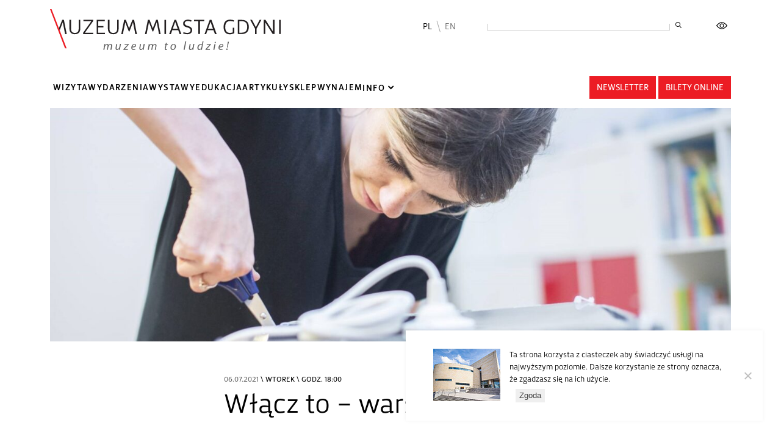

--- FILE ---
content_type: text/html; charset=UTF-8
request_url: https://muzeumgdynia.pl/wydarzenie/wlacz-to-warsztaty-z-tworzenia-lamp/
body_size: 20632
content:
<!DOCTYPE html>
<html lang="pl">
  <head>
    <meta charset="utf-8">
	<meta http-equiv="X-UA-Compatible" content="IE=edge">
	<meta name="viewport" content="user-scalable=no, initial-scale=1.0, maximum-scale=1.0">
	
	<title>
		Muzeum Gdynia		 - Włącz to – warsztaty z tworzenia lamp	</title>

	<meta name="author" content="Muzeum Miasta Gdynia">
	<meta name="description" content="Zapraszamy na wydarzenia i wystawy w Muzeum Miasta Gdynia - Muzeum miasta z tradycjami i misją">
	<meta property="og:locale" content="pl_PL" />
	<meta property="og:type" content="website" />
	<meta property="og:title" content="Włącz to – warsztaty z tworzenia lamp" />
	<meta property="og:description" content="Zapraszamy na wydarzenia i wystawy w Muzeum Miasta Gdynia - Muzeum miasta z tradycjami i misją" />
	<meta property="og:url" content="https://muzeumgdynia.pl/wydarzenie/wlacz-to-warsztaty-z-tworzenia-lamp/" />
	<meta property="og:site_name" content="Muzeum Gdynia" />

	
	  
	<link rel="apple-touch-icon" sizes="57x57" href="https://muzeumgdynia.pl/wp-content/themes/muzeum-fresh/images/favicons2/apple-icon-57x57.png">
	<link rel="apple-touch-icon" sizes="60x60" href="https://muzeumgdynia.pl/wp-content/themes/muzeum-fresh/images/favicons2/apple-icon-60x60.png">
	<link rel="apple-touch-icon" sizes="72x72" href="https://muzeumgdynia.pl/wp-content/themes/muzeum-fresh/images/favicons2/apple-icon-72x72.png">
	<link rel="apple-touch-icon" sizes="76x76" href="https://muzeumgdynia.pl/wp-content/themes/muzeum-fresh/images/favicons2/apple-icon-76x76.png">
	<link rel="apple-touch-icon" sizes="114x114" href="https://muzeumgdynia.pl/wp-content/themes/muzeum-fresh/images/favicons2/apple-icon-114x114.png">
	<link rel="apple-touch-icon" sizes="120x120" href="https://muzeumgdynia.pl/wp-content/themes/muzeum-fresh/images/favicons2/apple-icon-120x120.png">
	<link rel="apple-touch-icon" sizes="144x144" href="https://muzeumgdynia.pl/wp-content/themes/muzeum-fresh/images/favicons2/apple-icon-144x144.png">
	<link rel="apple-touch-icon" sizes="152x152" href="https://muzeumgdynia.pl/wp-content/themes/muzeum-fresh/images/favicons2/apple-icon-152x152.png">
	<link rel="apple-touch-icon" sizes="180x180" href="https://muzeumgdynia.pl/wp-content/themes/muzeum-fresh/images/favicons2/apple-icon-180x180.png">
	<link rel="icon" type="image/png" sizes="192x192"  href="https://muzeumgdynia.pl/wp-content/themes/muzeum-fresh/images/favicons2/android-icon-192x192.png">
	<link rel="icon" type="image/png" sizes="32x32" href="https://muzeumgdynia.pl/wp-content/themes/muzeum-fresh/images/favicons2/favicon-32x32.png">
	<link rel="icon" type="image/png" sizes="96x96" href="https://muzeumgdynia.pl/wp-content/themes/muzeum-fresh/images/favicons2/favicon-96x96.png">
	<link rel="icon" type="image/png" sizes="16x16" href="https://muzeumgdynia.pl/wp-content/themes/muzeum-fresh/images/favicons2/favicon-16x16.png">
	<link rel="manifest" href="https://muzeumgdynia.pl/wp-content/themes/muzeum-fresh/images/favicons2/manifest.json">
	<meta name="msapplication-TileColor" content="#ffffff">
	<meta name="msapplication-TileImage" content="https://muzeumgdynia.pl/wp-content/themes/muzeum-fresh/images/favicons2/ms-icon-144x144.png">
	<meta name="theme-color" content="#ffffff">  
	  
	  
	  
	
	<meta name='robots' content='index, follow, max-image-preview:large, max-snippet:-1, max-video-preview:-1' />

	<!-- This site is optimized with the Yoast SEO plugin v26.7 - https://yoast.com/wordpress/plugins/seo/ -->
	<link rel="canonical" href="https://muzeumgdynia.pl/wydarzenie/wlacz-to-warsztaty-z-tworzenia-lamp/" />
	<meta property="og:locale" content="pl_PL" />
	<meta property="og:type" content="article" />
	<meta property="og:title" content="Włącz to – warsztaty z tworzenia lamp - Muzeum Gdynia" />
	<meta property="og:description" content="A gdyby tak wykonać swoją własną, autorską lampę? 6 lipca o godzinie 18:00 Tomek Sosnowski &#8211; absolwent Akademii Sztuk Pięknych w Łodzi oraz animator z naszego Ośrodka..." />
	<meta property="og:url" content="https://muzeumgdynia.pl/wydarzenie/wlacz-to-warsztaty-z-tworzenia-lamp/" />
	<meta property="og:site_name" content="Muzeum Gdynia" />
	<meta property="og:image" content="https://muzeumgdynia.pl/wp-content/uploads/2021/07/6072.jpg" />
	<meta property="og:image:width" content="2048" />
	<meta property="og:image:height" content="1363" />
	<meta property="og:image:type" content="image/jpeg" />
	<meta name="twitter:card" content="summary_large_image" />
	<meta name="twitter:label1" content="Autor" />
	<meta name="twitter:data1" content="" />
	<meta name="twitter:label2" content="Szacowany czas czytania" />
	<meta name="twitter:data2" content="1 minut" />
	<script type="application/ld+json" class="yoast-schema-graph">{"@context":"https://schema.org","@graph":[{"@type":"WebPage","@id":"https://muzeumgdynia.pl/wydarzenie/wlacz-to-warsztaty-z-tworzenia-lamp/","url":"https://muzeumgdynia.pl/wydarzenie/wlacz-to-warsztaty-z-tworzenia-lamp/","name":"Włącz to – warsztaty z tworzenia lamp - Muzeum Gdynia","isPartOf":{"@id":"https://muzeumgdynia.pl/#website"},"primaryImageOfPage":{"@id":"https://muzeumgdynia.pl/wydarzenie/wlacz-to-warsztaty-z-tworzenia-lamp/#primaryimage"},"image":{"@id":"https://muzeumgdynia.pl/wydarzenie/wlacz-to-warsztaty-z-tworzenia-lamp/#primaryimage"},"thumbnailUrl":"https://muzeumgdynia.pl/wp-content/uploads/2021/07/6072.jpg","datePublished":"2021-06-30T04:34:20+00:00","breadcrumb":{"@id":"https://muzeumgdynia.pl/wydarzenie/wlacz-to-warsztaty-z-tworzenia-lamp/#breadcrumb"},"inLanguage":"pl-PL","potentialAction":[{"@type":"ReadAction","target":["https://muzeumgdynia.pl/wydarzenie/wlacz-to-warsztaty-z-tworzenia-lamp/"]}]},{"@type":"ImageObject","inLanguage":"pl-PL","@id":"https://muzeumgdynia.pl/wydarzenie/wlacz-to-warsztaty-z-tworzenia-lamp/#primaryimage","url":"https://muzeumgdynia.pl/wp-content/uploads/2021/07/6072.jpg","contentUrl":"https://muzeumgdynia.pl/wp-content/uploads/2021/07/6072.jpg","width":2048,"height":1363},{"@type":"BreadcrumbList","@id":"https://muzeumgdynia.pl/wydarzenie/wlacz-to-warsztaty-z-tworzenia-lamp/#breadcrumb","itemListElement":[{"@type":"ListItem","position":1,"name":"Home","item":"https://muzeumgdynia.pl/"},{"@type":"ListItem","position":2,"name":"Wydarzenia","item":"https://muzeumgdynia.pl/wydarzenie/"},{"@type":"ListItem","position":3,"name":"Włącz to – warsztaty z tworzenia lamp"}]},{"@type":"WebSite","@id":"https://muzeumgdynia.pl/#website","url":"https://muzeumgdynia.pl/","name":"Muzeum Gdynia","description":"Wydarzenia, projekty, wystawy","potentialAction":[{"@type":"SearchAction","target":{"@type":"EntryPoint","urlTemplate":"https://muzeumgdynia.pl/?s={search_term_string}"},"query-input":{"@type":"PropertyValueSpecification","valueRequired":true,"valueName":"search_term_string"}}],"inLanguage":"pl-PL"}]}</script>
	<!-- / Yoast SEO plugin. -->


<link rel='dns-prefetch' href='//cdn.jsdelivr.net' />
<link rel="alternate" type="application/rss+xml" title="Muzeum Gdynia &raquo; Włącz to – warsztaty z tworzenia lamp Kanał z komentarzami" href="https://muzeumgdynia.pl/wydarzenie/wlacz-to-warsztaty-z-tworzenia-lamp/feed/" />
<link rel="alternate" title="oEmbed (JSON)" type="application/json+oembed" href="https://muzeumgdynia.pl/wp-json/oembed/1.0/embed?url=https%3A%2F%2Fmuzeumgdynia.pl%2Fwydarzenie%2Fwlacz-to-warsztaty-z-tworzenia-lamp%2F" />
<link rel="alternate" title="oEmbed (XML)" type="text/xml+oembed" href="https://muzeumgdynia.pl/wp-json/oembed/1.0/embed?url=https%3A%2F%2Fmuzeumgdynia.pl%2Fwydarzenie%2Fwlacz-to-warsztaty-z-tworzenia-lamp%2F&#038;format=xml" />
		<!-- This site uses the Google Analytics by MonsterInsights plugin v9.11.1 - Using Analytics tracking - https://www.monsterinsights.com/ -->
							<script src="//www.googletagmanager.com/gtag/js?id=G-ZYFCWF4763"  data-cfasync="false" data-wpfc-render="false" type="text/javascript" async></script>
			<script data-cfasync="false" data-wpfc-render="false" type="text/javascript">
				var mi_version = '9.11.1';
				var mi_track_user = true;
				var mi_no_track_reason = '';
								var MonsterInsightsDefaultLocations = {"page_location":"https:\/\/muzeumgdynia.pl\/wydarzenie\/wlacz-to-warsztaty-z-tworzenia-lamp\/"};
								if ( typeof MonsterInsightsPrivacyGuardFilter === 'function' ) {
					var MonsterInsightsLocations = (typeof MonsterInsightsExcludeQuery === 'object') ? MonsterInsightsPrivacyGuardFilter( MonsterInsightsExcludeQuery ) : MonsterInsightsPrivacyGuardFilter( MonsterInsightsDefaultLocations );
				} else {
					var MonsterInsightsLocations = (typeof MonsterInsightsExcludeQuery === 'object') ? MonsterInsightsExcludeQuery : MonsterInsightsDefaultLocations;
				}

								var disableStrs = [
										'ga-disable-G-ZYFCWF4763',
									];

				/* Function to detect opted out users */
				function __gtagTrackerIsOptedOut() {
					for (var index = 0; index < disableStrs.length; index++) {
						if (document.cookie.indexOf(disableStrs[index] + '=true') > -1) {
							return true;
						}
					}

					return false;
				}

				/* Disable tracking if the opt-out cookie exists. */
				if (__gtagTrackerIsOptedOut()) {
					for (var index = 0; index < disableStrs.length; index++) {
						window[disableStrs[index]] = true;
					}
				}

				/* Opt-out function */
				function __gtagTrackerOptout() {
					for (var index = 0; index < disableStrs.length; index++) {
						document.cookie = disableStrs[index] + '=true; expires=Thu, 31 Dec 2099 23:59:59 UTC; path=/';
						window[disableStrs[index]] = true;
					}
				}

				if ('undefined' === typeof gaOptout) {
					function gaOptout() {
						__gtagTrackerOptout();
					}
				}
								window.dataLayer = window.dataLayer || [];

				window.MonsterInsightsDualTracker = {
					helpers: {},
					trackers: {},
				};
				if (mi_track_user) {
					function __gtagDataLayer() {
						dataLayer.push(arguments);
					}

					function __gtagTracker(type, name, parameters) {
						if (!parameters) {
							parameters = {};
						}

						if (parameters.send_to) {
							__gtagDataLayer.apply(null, arguments);
							return;
						}

						if (type === 'event') {
														parameters.send_to = monsterinsights_frontend.v4_id;
							var hookName = name;
							if (typeof parameters['event_category'] !== 'undefined') {
								hookName = parameters['event_category'] + ':' + name;
							}

							if (typeof MonsterInsightsDualTracker.trackers[hookName] !== 'undefined') {
								MonsterInsightsDualTracker.trackers[hookName](parameters);
							} else {
								__gtagDataLayer('event', name, parameters);
							}
							
						} else {
							__gtagDataLayer.apply(null, arguments);
						}
					}

					__gtagTracker('js', new Date());
					__gtagTracker('set', {
						'developer_id.dZGIzZG': true,
											});
					if ( MonsterInsightsLocations.page_location ) {
						__gtagTracker('set', MonsterInsightsLocations);
					}
										__gtagTracker('config', 'G-ZYFCWF4763', {"forceSSL":"true","link_attribution":"true"} );
										window.gtag = __gtagTracker;										(function () {
						/* https://developers.google.com/analytics/devguides/collection/analyticsjs/ */
						/* ga and __gaTracker compatibility shim. */
						var noopfn = function () {
							return null;
						};
						var newtracker = function () {
							return new Tracker();
						};
						var Tracker = function () {
							return null;
						};
						var p = Tracker.prototype;
						p.get = noopfn;
						p.set = noopfn;
						p.send = function () {
							var args = Array.prototype.slice.call(arguments);
							args.unshift('send');
							__gaTracker.apply(null, args);
						};
						var __gaTracker = function () {
							var len = arguments.length;
							if (len === 0) {
								return;
							}
							var f = arguments[len - 1];
							if (typeof f !== 'object' || f === null || typeof f.hitCallback !== 'function') {
								if ('send' === arguments[0]) {
									var hitConverted, hitObject = false, action;
									if ('event' === arguments[1]) {
										if ('undefined' !== typeof arguments[3]) {
											hitObject = {
												'eventAction': arguments[3],
												'eventCategory': arguments[2],
												'eventLabel': arguments[4],
												'value': arguments[5] ? arguments[5] : 1,
											}
										}
									}
									if ('pageview' === arguments[1]) {
										if ('undefined' !== typeof arguments[2]) {
											hitObject = {
												'eventAction': 'page_view',
												'page_path': arguments[2],
											}
										}
									}
									if (typeof arguments[2] === 'object') {
										hitObject = arguments[2];
									}
									if (typeof arguments[5] === 'object') {
										Object.assign(hitObject, arguments[5]);
									}
									if ('undefined' !== typeof arguments[1].hitType) {
										hitObject = arguments[1];
										if ('pageview' === hitObject.hitType) {
											hitObject.eventAction = 'page_view';
										}
									}
									if (hitObject) {
										action = 'timing' === arguments[1].hitType ? 'timing_complete' : hitObject.eventAction;
										hitConverted = mapArgs(hitObject);
										__gtagTracker('event', action, hitConverted);
									}
								}
								return;
							}

							function mapArgs(args) {
								var arg, hit = {};
								var gaMap = {
									'eventCategory': 'event_category',
									'eventAction': 'event_action',
									'eventLabel': 'event_label',
									'eventValue': 'event_value',
									'nonInteraction': 'non_interaction',
									'timingCategory': 'event_category',
									'timingVar': 'name',
									'timingValue': 'value',
									'timingLabel': 'event_label',
									'page': 'page_path',
									'location': 'page_location',
									'title': 'page_title',
									'referrer' : 'page_referrer',
								};
								for (arg in args) {
																		if (!(!args.hasOwnProperty(arg) || !gaMap.hasOwnProperty(arg))) {
										hit[gaMap[arg]] = args[arg];
									} else {
										hit[arg] = args[arg];
									}
								}
								return hit;
							}

							try {
								f.hitCallback();
							} catch (ex) {
							}
						};
						__gaTracker.create = newtracker;
						__gaTracker.getByName = newtracker;
						__gaTracker.getAll = function () {
							return [];
						};
						__gaTracker.remove = noopfn;
						__gaTracker.loaded = true;
						window['__gaTracker'] = __gaTracker;
					})();
									} else {
										console.log("");
					(function () {
						function __gtagTracker() {
							return null;
						}

						window['__gtagTracker'] = __gtagTracker;
						window['gtag'] = __gtagTracker;
					})();
									}
			</script>
							<!-- / Google Analytics by MonsterInsights -->
		<style id='wp-img-auto-sizes-contain-inline-css' type='text/css'>
img:is([sizes=auto i],[sizes^="auto," i]){contain-intrinsic-size:3000px 1500px}
/*# sourceURL=wp-img-auto-sizes-contain-inline-css */
</style>
<style id='wp-emoji-styles-inline-css' type='text/css'>

	img.wp-smiley, img.emoji {
		display: inline !important;
		border: none !important;
		box-shadow: none !important;
		height: 1em !important;
		width: 1em !important;
		margin: 0 0.07em !important;
		vertical-align: -0.1em !important;
		background: none !important;
		padding: 0 !important;
	}
/*# sourceURL=wp-emoji-styles-inline-css */
</style>
<style id='wp-block-library-inline-css' type='text/css'>
:root{--wp-block-synced-color:#7a00df;--wp-block-synced-color--rgb:122,0,223;--wp-bound-block-color:var(--wp-block-synced-color);--wp-editor-canvas-background:#ddd;--wp-admin-theme-color:#007cba;--wp-admin-theme-color--rgb:0,124,186;--wp-admin-theme-color-darker-10:#006ba1;--wp-admin-theme-color-darker-10--rgb:0,107,160.5;--wp-admin-theme-color-darker-20:#005a87;--wp-admin-theme-color-darker-20--rgb:0,90,135;--wp-admin-border-width-focus:2px}@media (min-resolution:192dpi){:root{--wp-admin-border-width-focus:1.5px}}.wp-element-button{cursor:pointer}:root .has-very-light-gray-background-color{background-color:#eee}:root .has-very-dark-gray-background-color{background-color:#313131}:root .has-very-light-gray-color{color:#eee}:root .has-very-dark-gray-color{color:#313131}:root .has-vivid-green-cyan-to-vivid-cyan-blue-gradient-background{background:linear-gradient(135deg,#00d084,#0693e3)}:root .has-purple-crush-gradient-background{background:linear-gradient(135deg,#34e2e4,#4721fb 50%,#ab1dfe)}:root .has-hazy-dawn-gradient-background{background:linear-gradient(135deg,#faaca8,#dad0ec)}:root .has-subdued-olive-gradient-background{background:linear-gradient(135deg,#fafae1,#67a671)}:root .has-atomic-cream-gradient-background{background:linear-gradient(135deg,#fdd79a,#004a59)}:root .has-nightshade-gradient-background{background:linear-gradient(135deg,#330968,#31cdcf)}:root .has-midnight-gradient-background{background:linear-gradient(135deg,#020381,#2874fc)}:root{--wp--preset--font-size--normal:16px;--wp--preset--font-size--huge:42px}.has-regular-font-size{font-size:1em}.has-larger-font-size{font-size:2.625em}.has-normal-font-size{font-size:var(--wp--preset--font-size--normal)}.has-huge-font-size{font-size:var(--wp--preset--font-size--huge)}.has-text-align-center{text-align:center}.has-text-align-left{text-align:left}.has-text-align-right{text-align:right}.has-fit-text{white-space:nowrap!important}#end-resizable-editor-section{display:none}.aligncenter{clear:both}.items-justified-left{justify-content:flex-start}.items-justified-center{justify-content:center}.items-justified-right{justify-content:flex-end}.items-justified-space-between{justify-content:space-between}.screen-reader-text{border:0;clip-path:inset(50%);height:1px;margin:-1px;overflow:hidden;padding:0;position:absolute;width:1px;word-wrap:normal!important}.screen-reader-text:focus{background-color:#ddd;clip-path:none;color:#444;display:block;font-size:1em;height:auto;left:5px;line-height:normal;padding:15px 23px 14px;text-decoration:none;top:5px;width:auto;z-index:100000}html :where(.has-border-color){border-style:solid}html :where([style*=border-top-color]){border-top-style:solid}html :where([style*=border-right-color]){border-right-style:solid}html :where([style*=border-bottom-color]){border-bottom-style:solid}html :where([style*=border-left-color]){border-left-style:solid}html :where([style*=border-width]){border-style:solid}html :where([style*=border-top-width]){border-top-style:solid}html :where([style*=border-right-width]){border-right-style:solid}html :where([style*=border-bottom-width]){border-bottom-style:solid}html :where([style*=border-left-width]){border-left-style:solid}html :where(img[class*=wp-image-]){height:auto;max-width:100%}:where(figure){margin:0 0 1em}html :where(.is-position-sticky){--wp-admin--admin-bar--position-offset:var(--wp-admin--admin-bar--height,0px)}@media screen and (max-width:600px){html :where(.is-position-sticky){--wp-admin--admin-bar--position-offset:0px}}

/*# sourceURL=wp-block-library-inline-css */
</style><style id='global-styles-inline-css' type='text/css'>
:root{--wp--preset--aspect-ratio--square: 1;--wp--preset--aspect-ratio--4-3: 4/3;--wp--preset--aspect-ratio--3-4: 3/4;--wp--preset--aspect-ratio--3-2: 3/2;--wp--preset--aspect-ratio--2-3: 2/3;--wp--preset--aspect-ratio--16-9: 16/9;--wp--preset--aspect-ratio--9-16: 9/16;--wp--preset--color--black: #000000;--wp--preset--color--cyan-bluish-gray: #abb8c3;--wp--preset--color--white: #ffffff;--wp--preset--color--pale-pink: #f78da7;--wp--preset--color--vivid-red: #cf2e2e;--wp--preset--color--luminous-vivid-orange: #ff6900;--wp--preset--color--luminous-vivid-amber: #fcb900;--wp--preset--color--light-green-cyan: #7bdcb5;--wp--preset--color--vivid-green-cyan: #00d084;--wp--preset--color--pale-cyan-blue: #8ed1fc;--wp--preset--color--vivid-cyan-blue: #0693e3;--wp--preset--color--vivid-purple: #9b51e0;--wp--preset--gradient--vivid-cyan-blue-to-vivid-purple: linear-gradient(135deg,rgb(6,147,227) 0%,rgb(155,81,224) 100%);--wp--preset--gradient--light-green-cyan-to-vivid-green-cyan: linear-gradient(135deg,rgb(122,220,180) 0%,rgb(0,208,130) 100%);--wp--preset--gradient--luminous-vivid-amber-to-luminous-vivid-orange: linear-gradient(135deg,rgb(252,185,0) 0%,rgb(255,105,0) 100%);--wp--preset--gradient--luminous-vivid-orange-to-vivid-red: linear-gradient(135deg,rgb(255,105,0) 0%,rgb(207,46,46) 100%);--wp--preset--gradient--very-light-gray-to-cyan-bluish-gray: linear-gradient(135deg,rgb(238,238,238) 0%,rgb(169,184,195) 100%);--wp--preset--gradient--cool-to-warm-spectrum: linear-gradient(135deg,rgb(74,234,220) 0%,rgb(151,120,209) 20%,rgb(207,42,186) 40%,rgb(238,44,130) 60%,rgb(251,105,98) 80%,rgb(254,248,76) 100%);--wp--preset--gradient--blush-light-purple: linear-gradient(135deg,rgb(255,206,236) 0%,rgb(152,150,240) 100%);--wp--preset--gradient--blush-bordeaux: linear-gradient(135deg,rgb(254,205,165) 0%,rgb(254,45,45) 50%,rgb(107,0,62) 100%);--wp--preset--gradient--luminous-dusk: linear-gradient(135deg,rgb(255,203,112) 0%,rgb(199,81,192) 50%,rgb(65,88,208) 100%);--wp--preset--gradient--pale-ocean: linear-gradient(135deg,rgb(255,245,203) 0%,rgb(182,227,212) 50%,rgb(51,167,181) 100%);--wp--preset--gradient--electric-grass: linear-gradient(135deg,rgb(202,248,128) 0%,rgb(113,206,126) 100%);--wp--preset--gradient--midnight: linear-gradient(135deg,rgb(2,3,129) 0%,rgb(40,116,252) 100%);--wp--preset--font-size--small: 13px;--wp--preset--font-size--medium: 20px;--wp--preset--font-size--large: 36px;--wp--preset--font-size--x-large: 42px;--wp--preset--spacing--20: 0.44rem;--wp--preset--spacing--30: 0.67rem;--wp--preset--spacing--40: 1rem;--wp--preset--spacing--50: 1.5rem;--wp--preset--spacing--60: 2.25rem;--wp--preset--spacing--70: 3.38rem;--wp--preset--spacing--80: 5.06rem;--wp--preset--shadow--natural: 6px 6px 9px rgba(0, 0, 0, 0.2);--wp--preset--shadow--deep: 12px 12px 50px rgba(0, 0, 0, 0.4);--wp--preset--shadow--sharp: 6px 6px 0px rgba(0, 0, 0, 0.2);--wp--preset--shadow--outlined: 6px 6px 0px -3px rgb(255, 255, 255), 6px 6px rgb(0, 0, 0);--wp--preset--shadow--crisp: 6px 6px 0px rgb(0, 0, 0);}:where(.is-layout-flex){gap: 0.5em;}:where(.is-layout-grid){gap: 0.5em;}body .is-layout-flex{display: flex;}.is-layout-flex{flex-wrap: wrap;align-items: center;}.is-layout-flex > :is(*, div){margin: 0;}body .is-layout-grid{display: grid;}.is-layout-grid > :is(*, div){margin: 0;}:where(.wp-block-columns.is-layout-flex){gap: 2em;}:where(.wp-block-columns.is-layout-grid){gap: 2em;}:where(.wp-block-post-template.is-layout-flex){gap: 1.25em;}:where(.wp-block-post-template.is-layout-grid){gap: 1.25em;}.has-black-color{color: var(--wp--preset--color--black) !important;}.has-cyan-bluish-gray-color{color: var(--wp--preset--color--cyan-bluish-gray) !important;}.has-white-color{color: var(--wp--preset--color--white) !important;}.has-pale-pink-color{color: var(--wp--preset--color--pale-pink) !important;}.has-vivid-red-color{color: var(--wp--preset--color--vivid-red) !important;}.has-luminous-vivid-orange-color{color: var(--wp--preset--color--luminous-vivid-orange) !important;}.has-luminous-vivid-amber-color{color: var(--wp--preset--color--luminous-vivid-amber) !important;}.has-light-green-cyan-color{color: var(--wp--preset--color--light-green-cyan) !important;}.has-vivid-green-cyan-color{color: var(--wp--preset--color--vivid-green-cyan) !important;}.has-pale-cyan-blue-color{color: var(--wp--preset--color--pale-cyan-blue) !important;}.has-vivid-cyan-blue-color{color: var(--wp--preset--color--vivid-cyan-blue) !important;}.has-vivid-purple-color{color: var(--wp--preset--color--vivid-purple) !important;}.has-black-background-color{background-color: var(--wp--preset--color--black) !important;}.has-cyan-bluish-gray-background-color{background-color: var(--wp--preset--color--cyan-bluish-gray) !important;}.has-white-background-color{background-color: var(--wp--preset--color--white) !important;}.has-pale-pink-background-color{background-color: var(--wp--preset--color--pale-pink) !important;}.has-vivid-red-background-color{background-color: var(--wp--preset--color--vivid-red) !important;}.has-luminous-vivid-orange-background-color{background-color: var(--wp--preset--color--luminous-vivid-orange) !important;}.has-luminous-vivid-amber-background-color{background-color: var(--wp--preset--color--luminous-vivid-amber) !important;}.has-light-green-cyan-background-color{background-color: var(--wp--preset--color--light-green-cyan) !important;}.has-vivid-green-cyan-background-color{background-color: var(--wp--preset--color--vivid-green-cyan) !important;}.has-pale-cyan-blue-background-color{background-color: var(--wp--preset--color--pale-cyan-blue) !important;}.has-vivid-cyan-blue-background-color{background-color: var(--wp--preset--color--vivid-cyan-blue) !important;}.has-vivid-purple-background-color{background-color: var(--wp--preset--color--vivid-purple) !important;}.has-black-border-color{border-color: var(--wp--preset--color--black) !important;}.has-cyan-bluish-gray-border-color{border-color: var(--wp--preset--color--cyan-bluish-gray) !important;}.has-white-border-color{border-color: var(--wp--preset--color--white) !important;}.has-pale-pink-border-color{border-color: var(--wp--preset--color--pale-pink) !important;}.has-vivid-red-border-color{border-color: var(--wp--preset--color--vivid-red) !important;}.has-luminous-vivid-orange-border-color{border-color: var(--wp--preset--color--luminous-vivid-orange) !important;}.has-luminous-vivid-amber-border-color{border-color: var(--wp--preset--color--luminous-vivid-amber) !important;}.has-light-green-cyan-border-color{border-color: var(--wp--preset--color--light-green-cyan) !important;}.has-vivid-green-cyan-border-color{border-color: var(--wp--preset--color--vivid-green-cyan) !important;}.has-pale-cyan-blue-border-color{border-color: var(--wp--preset--color--pale-cyan-blue) !important;}.has-vivid-cyan-blue-border-color{border-color: var(--wp--preset--color--vivid-cyan-blue) !important;}.has-vivid-purple-border-color{border-color: var(--wp--preset--color--vivid-purple) !important;}.has-vivid-cyan-blue-to-vivid-purple-gradient-background{background: var(--wp--preset--gradient--vivid-cyan-blue-to-vivid-purple) !important;}.has-light-green-cyan-to-vivid-green-cyan-gradient-background{background: var(--wp--preset--gradient--light-green-cyan-to-vivid-green-cyan) !important;}.has-luminous-vivid-amber-to-luminous-vivid-orange-gradient-background{background: var(--wp--preset--gradient--luminous-vivid-amber-to-luminous-vivid-orange) !important;}.has-luminous-vivid-orange-to-vivid-red-gradient-background{background: var(--wp--preset--gradient--luminous-vivid-orange-to-vivid-red) !important;}.has-very-light-gray-to-cyan-bluish-gray-gradient-background{background: var(--wp--preset--gradient--very-light-gray-to-cyan-bluish-gray) !important;}.has-cool-to-warm-spectrum-gradient-background{background: var(--wp--preset--gradient--cool-to-warm-spectrum) !important;}.has-blush-light-purple-gradient-background{background: var(--wp--preset--gradient--blush-light-purple) !important;}.has-blush-bordeaux-gradient-background{background: var(--wp--preset--gradient--blush-bordeaux) !important;}.has-luminous-dusk-gradient-background{background: var(--wp--preset--gradient--luminous-dusk) !important;}.has-pale-ocean-gradient-background{background: var(--wp--preset--gradient--pale-ocean) !important;}.has-electric-grass-gradient-background{background: var(--wp--preset--gradient--electric-grass) !important;}.has-midnight-gradient-background{background: var(--wp--preset--gradient--midnight) !important;}.has-small-font-size{font-size: var(--wp--preset--font-size--small) !important;}.has-medium-font-size{font-size: var(--wp--preset--font-size--medium) !important;}.has-large-font-size{font-size: var(--wp--preset--font-size--large) !important;}.has-x-large-font-size{font-size: var(--wp--preset--font-size--x-large) !important;}
/*# sourceURL=global-styles-inline-css */
</style>

<style id='classic-theme-styles-inline-css' type='text/css'>
/*! This file is auto-generated */
.wp-block-button__link{color:#fff;background-color:#32373c;border-radius:9999px;box-shadow:none;text-decoration:none;padding:calc(.667em + 2px) calc(1.333em + 2px);font-size:1.125em}.wp-block-file__button{background:#32373c;color:#fff;text-decoration:none}
/*# sourceURL=/wp-includes/css/classic-themes.min.css */
</style>
<link rel='stylesheet' id='cookie-notice-front-css' href='https://muzeumgdynia.pl/wp-content/plugins/cookie-notice/css/front.min.css?ver=2.5.11' type='text/css' media='all' />
<link rel='stylesheet' id='ulatwstyle-css' href='https://muzeumgdynia.pl/wp-content/plugins/ulatwienie-kontrast/css/ulatwienie.css?v=2&#038;ver=6.9' type='text/css' media='all' />
<link rel='stylesheet' id='bootstrap-style-css' href='https://muzeumgdynia.pl/wp-content/themes/muzeum-fresh/libs/bootstrap5/css/bootstrap.min.css?ver=6.9' type='text/css' media='all' />
<link rel='stylesheet' id='font-awesome-main-css' href='https://muzeumgdynia.pl/wp-content/themes/muzeum-fresh/libs/fontawesome/css/fontawesome.min.css?ver=6.9' type='text/css' media='all' />
<link rel='stylesheet' id='font-awesome-brand-css' href='https://muzeumgdynia.pl/wp-content/themes/muzeum-fresh/libs/fontawesome/css/brands.min.css?ver=6.9' type='text/css' media='all' />
<link rel='stylesheet' id='font-awesome-reg-css' href='https://muzeumgdynia.pl/wp-content/themes/muzeum-fresh/libs/fontawesome/css/regular.min.css?ver=6.9' type='text/css' media='all' />
<link rel='stylesheet' id='font-awesome-light-css' href='https://muzeumgdynia.pl/wp-content/themes/muzeum-fresh/libs/fontawesome/css/light.min.css?ver=6.9' type='text/css' media='all' />
<link rel='stylesheet' id='slick-main-css' href='https://muzeumgdynia.pl/wp-content/themes/muzeum-fresh/libs/slick/slick.css?ver=6.9' type='text/css' media='all' />
<link rel='stylesheet' id='slick-theme-css' href='https://muzeumgdynia.pl/wp-content/themes/muzeum-fresh/libs/slick/slick-theme.css?ver=6.9' type='text/css' media='all' />
<link rel='stylesheet' id='lightgallery-css' href='https://muzeumgdynia.pl/wp-content/themes/muzeum-fresh/libs/lightGallery/css/lightgallery.min.css?ver=6.9' type='text/css' media='all' />
<link rel='stylesheet' id='mainstyle-css' href='https://muzeumgdynia.pl/wp-content/themes/muzeum-fresh/style.css?v=6&#038;ver=6.9' type='text/css' media='all' />
<script type="text/javascript" src="https://muzeumgdynia.pl/wp-content/plugins/google-analytics-for-wordpress/assets/js/frontend-gtag.min.js?ver=9.11.1" id="monsterinsights-frontend-script-js" async="async" data-wp-strategy="async"></script>
<script data-cfasync="false" data-wpfc-render="false" type="text/javascript" id='monsterinsights-frontend-script-js-extra'>/* <![CDATA[ */
var monsterinsights_frontend = {"js_events_tracking":"true","download_extensions":"doc,pdf,ppt,zip,xls,docx,pptx,xlsx","inbound_paths":"[{\"path\":\"\\\/go\\\/\",\"label\":\"affiliate\"},{\"path\":\"\\\/recommend\\\/\",\"label\":\"affiliate\"}]","home_url":"https:\/\/muzeumgdynia.pl","hash_tracking":"false","v4_id":"G-ZYFCWF4763"};/* ]]> */
</script>
<script type="text/javascript" id="cookie-notice-front-js-before">
/* <![CDATA[ */
var cnArgs = {"ajaxUrl":"https:\/\/muzeumgdynia.pl\/wp-admin\/admin-ajax.php","nonce":"7d9039b5d0","hideEffect":"fade","position":"bottom","onScroll":false,"onScrollOffset":100,"onClick":false,"cookieName":"cookie_notice_accepted","cookieTime":2592000,"cookieTimeRejected":2592000,"globalCookie":false,"redirection":false,"cache":false,"revokeCookies":false,"revokeCookiesOpt":"automatic"};

//# sourceURL=cookie-notice-front-js-before
/* ]]> */
</script>
<script type="text/javascript" src="https://muzeumgdynia.pl/wp-content/plugins/cookie-notice/js/front.min.js?ver=2.5.11" id="cookie-notice-front-js"></script>
<script type="text/javascript" src="https://muzeumgdynia.pl/wp-content/plugins/ulatwienie-kontrast/libs/cookies/cookies.js?ver=2.0" id="cookies-js"></script>
<script type="text/javascript" src="https://muzeumgdynia.pl/wp-includes/js/jquery/jquery.min.js?ver=3.7.1" id="jquery-core-js"></script>
<script type="text/javascript" src="https://muzeumgdynia.pl/wp-includes/js/jquery/jquery-migrate.min.js?ver=3.4.1" id="jquery-migrate-js"></script>
<script type="text/javascript" src="https://muzeumgdynia.pl/wp-content/plugins/ulatwienie-kontrast/libs/ulatwienie.js?v=2&amp;ver=6.9" id="ulatwmain-js"></script>
<script type="text/javascript" src="https://muzeumgdynia.pl/wp-content/themes/muzeum-fresh/libs/main.js?ver=1.3" id="mainscript-js"></script>
<link rel="https://api.w.org/" href="https://muzeumgdynia.pl/wp-json/" /><link rel="alternate" title="JSON" type="application/json" href="https://muzeumgdynia.pl/wp-json/wp/v2/theevent/28205" /><link rel="EditURI" type="application/rsd+xml" title="RSD" href="https://muzeumgdynia.pl/xmlrpc.php?rsd" />
<meta name="generator" content="WordPress 6.9" />
<link rel='shortlink' href='https://muzeumgdynia.pl/?p=28205' />
<style id="uagb-style-frontend-28205">.uag-blocks-common-selector{z-index:var(--z-index-desktop) !important}@media (max-width: 976px){.uag-blocks-common-selector{z-index:var(--z-index-tablet) !important}}@media (max-width: 767px){.uag-blocks-common-selector{z-index:var(--z-index-mobile) !important}}
</style>	
	  
	
	  
	  
	 
	  
	  
	  
		 
		
		  
	
  </head>
	
    <body data-rsssl=1 class="wp-singular theevent-template-default single single-theevent postid-28205 wp-theme-muzeum-fresh lang-pl cookies-not-set">
	  
	  
  <header id="mainHeader" class="largeHeader">
	  
	  
	  	  <section class="hdesktop">
		  <div class="container"><div class="row">
			  <div class="col-sm-4">
				  <a class="logo-link" href="https://muzeumgdynia.pl">
						<svg
   width="202.49445mm"
   height="35.895149mm"
   viewBox="0 0 202.49445 35.895149"
   version="1.1"
   id="svg5"
   inkscape:version="1.1.1 (3bf5ae0d25, 2021-09-20)"
   sodipodi:docname="logo-main.svg"
   xmlns:inkscape="http://www.inkscape.org/namespaces/inkscape"
   xmlns:sodipodi="http://sodipodi.sourceforge.net/DTD/sodipodi-0.dtd"
   xmlns="http://www.w3.org/2000/svg"
   xmlns:svg="http://www.w3.org/2000/svg">
  <sodipodi:namedview
     id="namedview7"
     pagecolor="#ffffff"
     bordercolor="#666666"
     borderopacity="1.0"
     inkscape:pageshadow="2"
     inkscape:pageopacity="0.0"
     inkscape:pagecheckerboard="0"
     inkscape:document-units="mm"
     showgrid="false"
     fit-margin-top="0"
     fit-margin-left="0"
     fit-margin-right="0"
     fit-margin-bottom="0"
     inkscape:zoom="0.74118967"
     inkscape:cx="-187.53634"
     inkscape:cy="127.49773"
     inkscape:window-width="2560"
     inkscape:window-height="1017"
     inkscape:window-x="-8"
     inkscape:window-y="-8"
     inkscape:window-maximized="1"
     inkscape:current-layer="layer1" />
  <defs
     id="defs2">
    <pattern
       id="EMFhbasepattern"
       patternUnits="userSpaceOnUse"
       width="6"
       height="6"
       x="0"
       y="0" />
    <pattern
       id="EMFhbasepattern-3"
       patternUnits="userSpaceOnUse"
       width="6"
       height="6"
       x="0"
       y="0" />
  </defs>
  <g
     inkscape:label="Warstwa 1"
     inkscape:groupmode="layer"
     id="layer1"
     transform="translate(-30.338516,-114.78239)">
    <path
       style="fill:#231f20;fill-opacity:1;fill-rule:nonzero;stroke:none;stroke-width:0.264583"
       d="m 38.805183,133.39142 2.734028,-7.05555 2.028472,10.40695 h 1.411111 L 42.50935,124.2192 h -1.499306 l -2.910416,7.40833 z"
       id="path195" />
    <path
       style="fill:#231f20;fill-opacity:1;fill-rule:nonzero;stroke:none;stroke-width:0.264583"
       d="m 47.360044,131.98031 c 0,-7.76111 0,-7.76111 0,-7.76111 1.411111,0 1.411111,0 1.411111,0 0,7.76111 0,7.76111 0,7.76111 0,2.38125 1.058334,3.70417 3.351389,3.70417 2.293055,0 3.351385,-1.32292 3.351385,-3.70417 0,-7.76111 0,-7.76111 0,-7.76111 1.41112,0 1.41112,0 1.41112,0 0,7.76111 0,7.76111 0,7.76111 0,3.08681 -1.76389,4.8507 -4.762505,4.8507 -2.998611,0 -4.7625,-1.76389 -4.7625,-4.8507 z"
       id="path197" />
    <path
       style="fill:#231f20;fill-opacity:1;fill-rule:nonzero;stroke:none;stroke-width:0.264583"
       d="m 68.173929,125.27753 -7.23194,10.23056 h 7.32014 v 1.23473 h -8.90764 v -1.14653 l 7.23194,-10.23056 h -6.87916 v -1.14653 h 8.46666 z"
       id="path199" />
    <path
       style="fill:#231f20;fill-opacity:1;fill-rule:nonzero;stroke:none;stroke-width:0.264583"
       d="m 72.583659,129.59906 h 4.6743 v 1.23472 h -4.6743 v 4.67431 h 5.90902 v 1.23473 h -7.23194 V 124.2192 h 7.14375 v 1.14653 h -5.73264 v 4.23333 z"
       id="path201" />
    <path
       style="fill:#231f20;fill-opacity:1;fill-rule:nonzero;stroke:none;stroke-width:0.264583"
       d="m 81.138519,131.98031 c 0,-7.76111 0,-7.76111 0,-7.76111 1.41111,0 1.41111,0 1.41111,0 0,7.76111 0,7.76111 0,7.76111 0,2.38125 0.97014,3.70417 3.35139,3.70417 2.29305,0 3.35139,-1.32292 3.35139,-3.70417 0,-7.76111 0,-7.76111 0,-7.76111 1.32291,0 1.32291,0 1.32291,0 0,7.76111 0,7.76111 0,7.76111 0,3.08681 -1.67569,4.8507 -4.6743,4.8507 -2.99861,0.0882 -4.7625,-1.76389 -4.7625,-4.8507 z"
       id="path203" />
    <path
       style="fill:#231f20;fill-opacity:1;fill-rule:nonzero;stroke:none;stroke-width:0.264583"
       d="m 106.62671,136.74282 -2.46944,-12.52362 h -1.49931 l -2.910411,7.40833 -2.82223,-7.40833 h -1.4993 l -2.55764,12.52362 h 1.41111 l 2.11667,-10.40695 3.0868,8.02569 h 0.617361 l 3.08681,-8.02569 2.02847,10.40695 z"
       id="path205" />
    <path
       style="fill:#231f20;fill-opacity:1;fill-rule:nonzero;stroke:none;stroke-width:0.264583"
       d="m 132.2031,124.2192 v 12.43542 h -1.41111 V 124.2192 Z"
       id="path207" />
    <path
       style="fill:#231f20;fill-opacity:1;fill-rule:nonzero;stroke:none;stroke-width:0.264583"
       d="m 141.02255,124.13101 4.58611,12.61181 h -1.49931 l -1.23472,-3.52779 h -5.20347 l -1.23473,3.52779 h -1.4993 l 4.6743,-12.61181 z m -0.79375,1.76388 -2.11667,6.17362 h 4.32153 z"
       id="path209" />
    <path
       style="fill:#231f20;fill-opacity:1;fill-rule:nonzero;stroke:none;stroke-width:0.264583"
       d="m 147.54893,134.97893 c 0.88195,0.44097 2.46945,0.70555 3.35139,0.70555 1.76389,0 2.82223,-0.88194 2.82223,-2.29306 0,-1.5875 -1.41112,-2.11666 -2.91042,-2.55764 -2.20486,-0.61736 -3.61597,-1.32291 -3.61597,-3.43958 0,-2.11667 1.76389,-3.35139 4.14514,-3.35139 1.32291,0 2.46944,0.26458 3.26319,0.52917 -0.44097,1.23472 -0.44097,1.23472 -0.44097,1.23472 -0.79375,-0.35278 -2.02847,-0.61736 -2.91042,-0.61736 -1.41111,0 -2.64583,0.61736 -2.64583,1.94028 0,1.4993 1.41111,2.02847 2.91041,2.46944 2.29306,0.70556 3.61598,1.6757 3.61598,3.61597 0,2.29306 -1.85209,3.61598 -4.23334,3.61598 -1.5875,0 -2.82222,-0.35278 -3.70416,-0.70556 z"
       id="path211" />
    <path
       style="fill:#231f20;fill-opacity:1;fill-rule:nonzero;stroke:none;stroke-width:0.264583"
       d="m 161.92463,125.36573 v 11.28889 h -1.41111 v -11.28889 h -3.79236 v -1.14653 h 8.99583 v 1.14653 z"
       id="path213" />
    <path
       style="fill:#231f20;fill-opacity:1;fill-rule:nonzero;stroke:none;stroke-width:0.264583"
       d="m 172.06699,124.13101 4.58611,12.61181 h -1.4993 l -1.32292,-3.52779 h -5.20347 l -1.23473,3.52779 h -1.41111 l 4.58611,-12.61181 z m -0.79375,1.76388 -2.20486,6.17362 h 4.32153 z"
       id="path215" />
    <path
       style="fill:#231f20;fill-opacity:1;fill-rule:nonzero;stroke:none;stroke-width:0.264583"
       d="m 192.17532,131.09837 c 0,4.7625 0,4.7625 0,4.7625 -1.05833,0.52917 -2.55764,1.05833 -4.05694,1.05833 -3.88056,0 -5.37986,-2.99861 -5.37986,-6.35 0,-3.61597 1.32291,-6.52639 5.55625,-6.52639 1.23472,0 2.73403,0.17639 3.70416,0.61736 -0.44097,1.14653 -0.44097,1.14653 -0.44097,1.14653 -0.79375,-0.35278 -1.85208,-0.52917 -3.175,-0.52917 -3.175,0 -4.23333,2.29306 -4.23333,5.29167 0,2.73403 0.97014,5.11528 4.14514,5.11528 0.61736,0 1.5875,-0.17639 2.46944,-0.44097 0,-4.14514 0,-4.14514 0,-4.14514 z"
       id="path217" />
    <path
       style="fill:#231f20;fill-opacity:1;fill-rule:nonzero;stroke:none;stroke-width:0.264583"
       d="m 195.26213,124.2192 c 3.61597,0 3.61597,0 3.61597,0 4.23333,0 5.99722,2.55764 5.99722,6.17361 0,4.14514 -2.29305,6.26181 -6.35,6.26181 -3.26319,0 -3.26319,0 -3.26319,0 z m 1.32292,11.28889 c 1.76388,0 1.76388,0 1.76388,0 3.43959,0 5.11528,-1.6757 5.11528,-5.11528 0,-3.26319 -1.41111,-5.02708 -4.93889,-5.02708 -1.94027,0 -1.94027,0 -1.94027,0 z"
       id="path219" />
    <path
       style="fill:#231f20;fill-opacity:1;fill-rule:nonzero;stroke:none;stroke-width:0.264583"
       d="m 207.69755,124.2192 3.35138,6.35 3.35139,-6.35 h 1.49931 l -4.23333,7.76111 v 4.76251 h -1.32292 v -4.76251 l -4.23333,-7.76111 z"
       id="path221" />
    <path
       style="fill:#231f20;fill-opacity:1;fill-rule:nonzero;stroke:none;stroke-width:0.264583"
       d="m 227.4531,124.2192 v 12.43542 h -1.5875 l -6.52639,-10.23056 v 10.23056 H 217.9281 V 124.2192 h 1.5875 l 6.52639,10.23056 V 124.2192 Z"
       id="path223" />
    <path
       style="fill:#231f20;fill-opacity:1;fill-rule:nonzero;stroke:none;stroke-width:0.264583"
       d="m 232.83296,124.2192 v 12.43542 h -1.32291 V 124.2192 Z"
       id="path225" />
    <path
       style="fill:#231f20;fill-opacity:1;fill-rule:nonzero;stroke:none;stroke-width:0.264583"
       d="m 127.4406,136.74282 -2.46944,-12.52362 h -1.49931 l -2.91042,7.40833 -2.82222,-7.40833 h -1.4993 l -2.55764,12.52362 h 1.41111 l 2.11667,-10.40695 3.0868,8.02569 h 0.61736 l 3.08681,-8.02569 2.02847,10.40695 z"
       id="path227" />
    <path
       style="fill:#ec1c24;fill-opacity:1;fill-rule:nonzero;stroke:none;stroke-width:0.264583"
       d="M 44.8906,149.17823 31.661433,114.78239 h -1.322917 l 13.140973,34.39584 z"
       id="path229" />
    <path
       style="fill:#606060;fill-opacity:1;fill-rule:nonzero;stroke:none;stroke-width:0.264583"
       d="m 77.169769,150.50115 c 0.61736,-3.52778 0.61736,-3.52778 0.61736,-3.52778 0.0882,-0.61736 0.17639,-1.05833 0.26458,-1.49931 0.79375,0 0.79375,0 0.79375,0 -0.17639,0.97014 -0.17639,0.97014 -0.17639,0.97014 0.0882,0 0.0882,0 0.0882,0 0.44097,-0.70555 1.05833,-1.05833 1.76389,-1.05833 0.79375,0 1.14652,0.44097 1.23472,1.05833 0.44097,-0.70555 1.05833,-1.05833 1.85208,-1.05833 0.61736,0 1.23472,0.35278 1.23472,1.32292 0,0.26458 -0.0882,0.52916 -0.0882,0.79375 -0.52917,2.99861 -0.52917,2.99861 -0.52917,2.99861 -0.88194,0 -0.88194,0 -0.88194,0 0.52917,-2.91042 0.52917,-2.91042 0.52917,-2.91042 0,-0.17639 0.0882,-0.44097 0.0882,-0.61736 0,-0.52917 -0.26458,-0.88194 -0.79375,-0.88194 -0.61736,0 -1.41111,0.70555 -1.5875,1.85208 -0.52917,2.55764 -0.52917,2.55764 -0.52917,2.55764 -0.79375,0 -0.79375,0 -0.79375,0 0.52917,-2.91042 0.52917,-2.91042 0.52917,-2.91042 0.0882,-0.26458 0.0882,-0.44097 0.0882,-0.61736 0,-0.44097 -0.0882,-0.88194 -0.70555,-0.88194 -0.70556,0 -1.41111,0.79375 -1.6757,1.85208 -0.44097,2.55764 -0.44097,2.55764 -0.44097,2.55764 -0.88194,0 -0.88194,0 -0.88194,0 z"
       id="path231" />
    <path
       style="fill:#606060;fill-opacity:1;fill-rule:nonzero;stroke:none;stroke-width:0.264583"
       d="m 92.603799,145.47406 c -0.70556,3.61598 -0.70556,3.61598 -0.70556,3.61598 -0.0882,0.52916 -0.17639,1.05833 -0.26458,1.41111 -0.70556,0 -0.70556,0 -0.70556,0 0.0882,-0.88195 0.0882,-0.88195 0.0882,-0.88195 0,0 0,0 0,0 -0.44098,0.61736 -1.14653,1.05834 -1.85209,1.05834 -0.61736,0 -1.32291,-0.35278 -1.32291,-1.49931 0,-0.26458 0.0882,-0.52917 0.0882,-0.88194 0.52917,-2.82223 0.52917,-2.82223 0.52917,-2.82223 0.88194,0 0.88194,0 0.88194,0 -0.52917,2.82223 -0.52917,2.82223 -0.52917,2.82223 0,0.26458 -0.0882,0.52916 -0.0882,0.70555 0,0.52917 0.26458,0.88195 0.79375,0.88195 0.70556,0 1.49931,-0.70556 1.67569,-1.85209 0.52917,-2.64583 0.52917,-2.64583 0.52917,-2.64583 0.88195,0 0.88195,0 0.88195,0 z"
       id="path233" />
    <path
       style="fill:#606060;fill-opacity:1;fill-rule:nonzero;stroke:none;stroke-width:0.264583"
       d="m 94.808659,149.97198 c 2.46944,-2.73403 2.46944,-2.73403 2.46944,-2.73403 0.44097,-0.44097 0.70556,-0.70555 1.05833,-1.05833 0,0 0,0 0,0 -2.55763,0 -2.55763,0 -2.55763,0 0.0882,-0.70556 0.0882,-0.70556 0.0882,-0.70556 3.70417,0 3.70417,0 3.70417,0 -0.17639,0.52917 -0.17639,0.52917 -0.17639,0.52917 -2.38125,2.73403 -2.38125,2.73403 -2.38125,2.73403 -0.44097,0.52917 -0.79375,0.79375 -1.05834,1.05833 0,0 0,0 0,0 2.82223,0 2.82223,0 2.82223,0 -0.17639,0.70556 -0.17639,0.70556 -0.17639,0.70556 -3.88056,0 -3.88056,0 -3.88056,0 z"
       id="path235" />
    <path
       style="fill:#606060;fill-opacity:1;fill-rule:nonzero;stroke:none;stroke-width:0.264583"
       d="m 105.3038,150.23656 c -0.35278,0.26459 -0.97014,0.44098 -1.6757,0.44098 -1.32292,0 -1.94028,-0.88195 -1.94028,-2.02848 0,-1.4993 1.14653,-3.26319 2.73403,-3.26319 0.97014,0 1.49931,0.52917 1.49931,1.32292 0,1.32291 -1.49931,1.67569 -3.35139,1.67569 -0.0882,0.17639 0,0.70556 0.0882,0.88195 0.17639,0.52916 0.61736,0.70555 1.14653,0.70555 0.52917,0 1.05833,-0.17639 1.32292,-0.35278 z m -0.17639,-3.61597 c 0,-0.35278 -0.35278,-0.61736 -0.79375,-0.61736 -0.79375,0 -1.41111,0.79375 -1.6757,1.5875 1.41111,0.0882 2.46945,-0.0882 2.46945,-0.97014 z"
       id="path237" />
    <path
       style="fill:#606060;fill-opacity:1;fill-rule:nonzero;stroke:none;stroke-width:0.264583"
       d="m 113.41768,145.47406 c -0.61736,3.61598 -0.61736,3.61598 -0.61736,3.61598 -0.17639,0.52916 -0.17639,1.05833 -0.26458,1.41111 -0.79375,0 -0.79375,0 -0.79375,0 0.17639,-0.88195 0.17639,-0.88195 0.17639,-0.88195 -0.0882,0 -0.0882,0 -0.0882,0 -0.44097,0.61736 -1.14652,1.05834 -1.76388,1.05834 -0.61737,0 -1.32292,-0.35278 -1.32292,-1.49931 0,-0.26458 0,-0.52917 0.0882,-0.88194 0.52917,-2.82223 0.52917,-2.82223 0.52917,-2.82223 0.88194,0 0.88194,0 0.88194,0 -0.52916,2.82223 -0.52916,2.82223 -0.52916,2.82223 -0.0882,0.26458 -0.0882,0.52916 -0.0882,0.70555 0,0.52917 0.17639,0.88195 0.79375,0.88195 0.61736,0 1.41111,-0.70556 1.6757,-1.85209 0.44097,-2.64583 0.44097,-2.64583 0.44097,-2.64583 0.88194,0 0.88194,0 0.88194,0 z"
       id="path239" />
    <path
       style="fill:#606060;fill-opacity:1;fill-rule:nonzero;stroke:none;stroke-width:0.264583"
       d="m 116.15171,150.50115 c 0.61736,-3.52778 0.61736,-3.52778 0.61736,-3.52778 0.0882,-0.61736 0.17639,-1.05833 0.26459,-1.49931 0.79375,0 0.79375,0 0.79375,0 -0.17639,0.97014 -0.17639,0.97014 -0.17639,0.97014 0.0882,0 0.0882,0 0.0882,0 0.44097,-0.70555 1.05834,-1.05833 1.76389,-1.05833 0.79375,0 1.14653,0.44097 1.23472,1.05833 0.44098,-0.70555 1.05834,-1.05833 1.85209,-1.05833 0.61736,0 1.23472,0.35278 1.23472,1.32292 0,0.26458 -0.0882,0.52916 -0.0882,0.79375 -0.52916,2.99861 -0.52916,2.99861 -0.52916,2.99861 -0.88195,0 -0.88195,0 -0.88195,0 0.52917,-2.91042 0.52917,-2.91042 0.52917,-2.91042 0,-0.17639 0.0882,-0.44097 0.0882,-0.61736 0,-0.52917 -0.26458,-0.88194 -0.79375,-0.88194 -0.61736,0 -1.41111,0.70555 -1.5875,1.85208 -0.52916,2.55764 -0.52916,2.55764 -0.52916,2.55764 -0.79375,0 -0.79375,0 -0.79375,0 0.52916,-2.91042 0.52916,-2.91042 0.52916,-2.91042 0.0882,-0.26458 0.0882,-0.44097 0.0882,-0.61736 0,-0.44097 -0.0882,-0.88194 -0.70556,-0.88194 -0.70555,0 -1.41111,0.79375 -1.67569,1.85208 -0.44097,2.55764 -0.44097,2.55764 -0.44097,2.55764 -0.88195,0 -0.88195,0 -0.88195,0 z"
       id="path241" />
    <path
       style="fill:#606060;fill-opacity:1;fill-rule:nonzero;stroke:none;stroke-width:0.264583"
       d="m 132.90866,144.23934 c -0.17639,1.23472 -0.17639,1.23472 -0.17639,1.23472 1.14653,0 1.14653,0 1.14653,0 -0.0882,0.61737 -0.0882,0.61737 -0.0882,0.61737 -1.23472,0 -1.23472,0 -1.23472,0 -0.44097,2.46944 -0.44097,2.46944 -0.44097,2.46944 -0.0882,0.35278 -0.0882,0.52917 -0.0882,0.88194 0,0.26459 0.0882,0.44098 0.44097,0.44098 0.17639,0 0.26459,0 0.44098,0 0,0.70555 0,0.70555 0,0.70555 -0.17639,0 -0.44098,0.0882 -0.70556,0.0882 -0.79375,0 -1.05833,-0.44098 -1.05833,-0.97014 0,-0.26459 0,-0.61736 0.0882,-0.97014 0.52917,-2.55764 0.52917,-2.55764 0.52917,-2.55764 -0.79375,0 -0.79375,0 -0.79375,0 0.17639,-0.70556 0.17639,-0.70556 0.17639,-0.70556 0.70555,0 0.70555,0 0.70555,0 0.17639,-0.88194 0.17639,-0.88194 0.17639,-0.88194 z"
       id="path243" />
    <path
       style="fill:#606060;fill-opacity:1;fill-rule:nonzero;stroke:none;stroke-width:0.264583"
       d="m 140.84616,147.50254 c 0,1.4993 -1.05834,3.175 -2.82223,3.175 -1.23472,0 -1.94027,-0.97014 -1.94027,-2.11667 0,-1.67569 1.14652,-3.175 2.82222,-3.175 1.41111,0 1.94028,0.97014 1.94028,2.11667 z m -3.88056,1.05833 c 0,0.79375 0.52917,1.41111 1.23472,1.41111 1.05834,0 1.76389,-1.32292 1.76389,-2.55764 0,-0.61736 -0.26458,-1.41111 -1.14653,-1.41111 -1.14652,0.0882 -1.85208,1.32292 -1.85208,2.55764 z"
       id="path245" />
    <path
       style="fill:#606060;fill-opacity:1;fill-rule:nonzero;stroke:none;stroke-width:0.264583"
       d="m 147.63713,150.50115 1.41111,-7.40834 h 0.88194 l -1.41111,7.40834 z"
       id="path247" />
    <path
       style="fill:#606060;fill-opacity:1;fill-rule:nonzero;stroke:none;stroke-width:0.264583"
       d="m 157.07393,145.47406 c -0.70555,3.61598 -0.70555,3.61598 -0.70555,3.61598 -0.0882,0.52916 -0.17639,1.05833 -0.26458,1.41111 -0.79375,0 -0.79375,0 -0.79375,0 0.17638,-0.88195 0.17638,-0.88195 0.17638,-0.88195 0,0 0,0 0,0 -0.52916,0.61736 -1.14652,1.05834 -1.85208,1.05834 -0.61736,0 -1.32292,-0.35278 -1.32292,-1.49931 0,-0.26458 0,-0.52917 0.0882,-0.88194 0.52917,-2.82223 0.52917,-2.82223 0.52917,-2.82223 0.88194,0 0.88194,0 0.88194,0 -0.52917,2.82223 -0.52917,2.82223 -0.52917,2.82223 -0.0882,0.26458 -0.0882,0.52916 -0.0882,0.70555 0,0.52917 0.17639,0.88195 0.79375,0.88195 0.61736,0 1.4993,-0.70556 1.67569,-1.85209 0.52917,-2.64583 0.52917,-2.64583 0.52917,-2.64583 0.88194,0 0.88194,0 0.88194,0 z"
       id="path249" />
    <path
       style="fill:#606060;fill-opacity:1;fill-rule:nonzero;stroke:none;stroke-width:0.264583"
       d="m 165.09963,143.09281 c -1.14653,5.82084 -1.14653,5.82084 -1.14653,5.82084 -0.0882,0.52916 -0.17639,1.14653 -0.17639,1.5875 -0.79375,0 -0.79375,0 -0.79375,0 0.0882,-0.97014 0.0882,-0.97014 0.0882,-0.97014 0,0 0,0 0,0 -0.44098,0.70555 -1.05834,1.14653 -1.85209,1.14653 -0.97014,0 -1.4993,-0.88195 -1.4993,-1.85209 0,-1.85208 1.32291,-3.43958 3.175,-3.43958 0.26458,0 0.61736,0 0.88194,0.17639 0.44097,-2.46945 0.44097,-2.46945 0.44097,-2.46945 z m -1.41111,3.175 c -0.17639,-0.0882 -0.44097,-0.17638 -0.88195,-0.17638 -1.14652,0 -2.11666,1.23472 -2.11666,2.64583 0,0.52917 0.17639,1.23472 0.97014,1.23472 0.61736,0 1.41111,-0.79375 1.67569,-1.94028 z"
       id="path251" />
    <path
       style="fill:#606060;fill-opacity:1;fill-rule:nonzero;stroke:none;stroke-width:0.264583"
       d="m 166.86352,149.97198 c 2.46944,-2.73403 2.46944,-2.73403 2.46944,-2.73403 0.44097,-0.44097 0.70556,-0.70555 1.05834,-1.05833 0,0 0,0 0,0 -2.55764,0 -2.55764,0 -2.55764,0 0.17639,-0.70556 0.17639,-0.70556 0.17639,-0.70556 3.61597,0 3.61597,0 3.61597,0 -0.0882,0.52917 -0.0882,0.52917 -0.0882,0.52917 -2.46944,2.73403 -2.46944,2.73403 -2.46944,2.73403 -0.44097,0.52917 -0.70556,0.79375 -1.05833,1.05833 0,0 0,0 0,0 2.82222,0 2.82222,0 2.82222,0 -0.17639,0.70556 -0.17639,0.70556 -0.17639,0.70556 -3.88056,0 -3.88056,0 -3.88056,0 z"
       id="path253" />
    <path
       style="fill:#606060;fill-opacity:1;fill-rule:nonzero;stroke:none;stroke-width:0.264583"
       d="m 173.74268,150.50115 c 0.97014,-5.02709 0.97014,-5.02709 0.97014,-5.02709 0.88195,0 0.88195,0 0.88195,0 -0.97014,5.02709 -0.97014,5.02709 -0.97014,5.02709 z m 1.6757,-5.90903 c -0.35278,0 -0.52917,-0.26458 -0.52917,-0.52917 0,-0.35277 0.26459,-0.61736 0.52917,-0.61736 0.35278,0 0.52917,0.26459 0.52917,0.52917 0,0.35278 -0.17639,0.61736 -0.52917,0.61736 z"
       id="path255" />
    <path
       style="fill:#606060;fill-opacity:1;fill-rule:nonzero;stroke:none;stroke-width:0.264583"
       d="m 181.94477,150.23656 c -0.44097,0.26459 -1.05834,0.44098 -1.76389,0.44098 -1.32292,0 -1.94028,-0.88195 -1.94028,-2.02848 0,-1.4993 1.14653,-3.26319 2.82222,-3.26319 0.88195,0 1.41111,0.52917 1.41111,1.32292 0,1.32291 -1.41111,1.67569 -3.35138,1.67569 0,0.17639 0,0.70556 0.0882,0.88195 0.26458,0.52916 0.61736,0.70555 1.14653,0.70555 0.61736,0 1.05833,-0.17639 1.41111,-0.35278 z m -0.17639,-3.61597 c 0,-0.35278 -0.35278,-0.61736 -0.79375,-0.61736 -0.79375,0 -1.49931,0.79375 -1.6757,1.5875 1.41112,0.0882 2.46945,-0.0882 2.46945,-0.97014 z"
       id="path257" />
    <path
       style="fill:#606060;fill-opacity:1;fill-rule:nonzero;stroke:none;stroke-width:0.264583"
       d="m 185.64893,150.67754 c -0.35277,0 -0.61736,-0.35278 -0.61736,-0.61736 0,-0.44098 0.26459,-0.70556 0.70556,-0.70556 0.35278,0 0.52917,0.26458 0.52917,0.61736 0,0.35278 -0.26459,0.70556 -0.61737,0.70556 z m 0,-2.20486 c 0.79375,-5.02709 0.79375,-5.02709 0.79375,-5.02709 0.97014,0 0.97014,0 0.97014,0 -1.14652,5.02709 -1.14652,5.02709 -1.14652,5.02709 z"
       id="path259" />
  </g>
</svg>
					</a>
			  </div>
			  
			  <div class="col-sm-8">
				  <div class="top-container">
						
						<span class="lang-container">
							<a class="active" title="PL" href="https://muzeumgdynia.pl">PL</a> <svg width="7" height="19" viewBox="0 0 7 19" fill="none" xmlns="http://www.w3.org/2000/svg"><path d="M1.1001 0.546631L6.29781 18.0234" stroke="#CCCCCC" stroke-linecap="round"/><path d="M1.1001 0.546631L6.29781 18.0234" stroke="black" stroke-opacity="0.2" stroke-linecap="round"/></svg>
							<a class="" title="EN" href="https://muzeumgdynia.pl/en">EN</a>
						</span>
						
						<div class="searchsection"><div class="searchBox">
<form role="search" method="get" class="search-form group" action="https://muzeumgdynia.pl/">
    <label>
        <input type="search" class="search-field"
            placeholder="szukaj..."
            value="" name="s"
            title="szukaj:" />
    </label>
	<button type="submit" class="submitsearch"><i class="far fa-search"></i></button>
</form>
</div> <!-- koniec searchbox --></div>
						<div class="access-section"><div class="icon"> 
			<button class="bigContrast">
												<svg version="1.1" id="Capa_1" xmlns="http://www.w3.org/2000/svg" xmlns:xlink="http://www.w3.org/1999/xlink" x="0px" y="0px" viewBox="0 0 512 512" style="enable-background:new 0 0 512 512; width:18px; height: auto; " xml:space="preserve">
						<g><path d="M508.745,246.041c-4.574-6.257-113.557-153.206-252.748-153.206S7.818,239.784,3.249,246.035 c-4.332,5.936-4.332,13.987,0,19.923c4.569,6.257,113.557,153.206,252.748,153.206s248.174-146.95,252.748-153.201  C513.083,260.028,513.083,251.971,508.745,246.041z M255.997,385.406c-102.529,0-191.33-97.533-217.617-129.418  c26.253-31.913,114.868-129.395,217.617-129.395c102.524,0,191.319,97.516,217.617,129.418  C447.361,287.923,358.746,385.406,255.997,385.406z"/></g>
						<g><path d="M255.997,154.725c-55.842,0-101.275,45.433-101.275,101.275s45.433,101.275,101.275,101.275  s101.275-45.433,101.275-101.275S311.839,154.725,255.997,154.725z M255.997,323.516c-37.23,0-67.516-30.287-67.516-67.516  s30.287-67.516,67.516-67.516s67.516,30.287,67.516,67.516S293.227,323.516,255.997,323.516z"/></g>
						</svg>
			</button>

	</div></div>

					</div>
			  </div>
		</section>

		<section class="hmobile">
			<div class="container"><div class="row">
				<div class="col-6">
					<a class="logo-link" href="https://muzeumgdynia.pl"><svg version="1.1" id="Layer_1" xmlns="http://www.w3.org/2000/svg" xmlns:xlink="http://www.w3.org/1999/xlink" x="0px" y="0px" viewBox="0 0 362.8 155.9" style="enable-background:new 0 0 362.8 155.9;" xml:space="preserve">
						<style type="text/css">
							.Arched_x0020_Green{fill:url(#SVGID_1_);stroke:#FFFFFF;stroke-width:0.25;stroke-miterlimit:1;}
							.st0{fill:#ED1C24;}
						</style>
						<linearGradient id="SVGID_1_" gradientUnits="userSpaceOnUse" x1="-239.5283" y1="385.5928" x2="-238.8212" y2="384.8857">
							<stop  offset="0" style="stop-color:#20AC4B"/>
							<stop  offset="0.9831" style="stop-color:#19361A"/>
						</linearGradient>
						<g>
							<polygon class="st0" points="63.6,155.9 3.8,0 0,0 59.8,155.9 	"/>
							<path d="M48.4,48.8V26.6h3.9v22.2c0,6.7,2.9,10.4,9.5,10.4c6.6,0,9.5-3.7,9.5-10.4V26.6h3.9v22.2c0,8.6-4.9,13.7-13.4,13.7 C53.3,62.5,48.4,57.4,48.4,48.8z"/>
							<path d="M107.3,29.7L86.7,58.6h20.9V62H82.4v-3.2L102.8,30H83.2v-3.4h24.1V29.7z"/>
							<path d="M119.9,41.9h13.2v3.4h-13.2v13.3h16.6V62h-20.4V26.6h20.2V30h-16.3V41.9z"/>
							<path d="M144.1,48.8V26.6h3.9v22.2c0,6.7,2.9,10.4,9.5,10.4c6.6,0,9.5-3.7,9.5-10.4V26.6h3.9v22.2c0,8.6-4.9,13.7-13.4,13.7 C149,62.5,144.1,57.4,144.1,48.8z"/>
							<polygon points="216.3,62 209.3,26.6 205,26.6 196.8,47.7 188.7,26.6 184.4,26.6 177.4,62 181.4,62 187.2,32.5 196,55.5 197.7,55.5 206.5,32.5 212.3,62 	"/>
							<polygon points="24,52.7 31.7,32.5 37.6,62 41.6,62 34.5,26.6 30.2,26.6 22.1,47.7 	"/>
							<path d="M77.4,85v35.4h-3.9V85H77.4z"/>
							<path d="M102.6,84.9l13,35.6h-4.3l-3.6-10H92.9l-3.5,10h-4.1l13.1-35.6H102.6z M100.3,89.8l-6.1,17.5h12.2L100.3,89.8z"/>
							<path d="M120.9,115.7c2.7,1.1,7.1,1.8,9.6,1.8c5.1,0,7.9-2.4,7.9-6.3c0-4.5-3.8-6-8.2-7.3c-6.1-1.7-10.1-3.9-10.1-9.8 c0-6.1,5-9.6,11.6-9.6c3.8,0,7,0.8,9.2,1.6l-1.1,3.4c-2.4-0.9-5.9-1.6-8.2-1.6c-4.2,0-7.5,1.7-7.5,5.4c0,4.3,3.8,5.8,8.2,7.1 c6.4,1.9,10.2,4.7,10.2,10.2c0,6.6-5.2,10.3-11.9,10.3c-4.7,0-8.3-1-10.6-2.1L120.9,115.7z"/>
							<path d="M161.7,88.4v32h-3.9v-32h-10.9V85h25.6v3.4H161.7z"/>
							<path d="M190.5,84.9l13,35.6h-4.3l-3.6-10h-14.8l-3.5,10h-4.1l13.1-35.6H190.5z M188.2,89.8l-6.1,17.5h12.2L188.2,89.8z"/>
							<path d="M247.4,104.6v13.5c-2.8,1.5-7.2,2.9-11.4,2.9c-11.1,0-15.3-8.3-15.3-18c0-10.2,3.7-18.5,15.7-18.5c3.5,0,7.8,0.6,10.6,1.9 l-1.3,3.2c-2.1-0.9-5.3-1.6-9-1.6c-9,0-12,6.6-12,15.1c0,7.8,2.9,14.5,11.9,14.5c1.7,0,4.5-0.5,7-1.3v-11.7H247.4z"/>
							<path d="M256.3,85h10.3c12.1,0,17,7.4,17,17.7c0,11.7-6.5,17.7-18,17.7h-9.2V85z M260.1,117h5c9.7,0,14.4-4.6,14.4-14.3 c0-9.3-4.1-14.3-14.1-14.3h-5.3V117z"/>
							<path d="M291.4,85l9.5,18.1l9.7-18.1h4.2l-12.1,22.1v13.4h-3.9v-13.4l-12-22.1H291.4z"/>
							<path d="M347.4,85v35.4h-4.5l-18.5-29.1v29.1h-3.9V85h4.5l18.5,29.1V85H347.4z"/>
							<path d="M362.8,85v35.4H359V85H362.8z"/>
							<polygon points="46.4,111.1 54.2,91 60,120.5 64,120.5 57,85 52.7,85 44.5,106.2 	"/>
						</g>
						</svg></a>
				</div>

				<div class="col-6">
						<div class="additionalmenu ">
							<div class="mobilesearchicon">
								<button id="mobilesearch"><img class="svg" src="https://muzeumgdynia.pl/wp-content/themes/muzeum-fresh/images/mobile/search.svg" alt="szukaj"></button>
							</div>
							<div class="mobilemenuicon"><input type="checkbox" id="xcheck"><label for="xcheck" class="xicon"><div class="xmenu"></div></label></div>	

						</div>
				</div>
			</div></div>
		</section>
	  

	  
        <div class="container">
			<div class="row">
				<div class="col-md-12">
					<div class="navcontainer">
						<div class="mainmenu">
							<ul id="main-nav" class="menu"><li id="menu-item-21819" class="menu-item menu-item-type-post_type menu-item-object-page menu-item-21819"><a href="https://muzeumgdynia.pl/wizyta/">Wizyta</a></li>
<li id="menu-item-21812" class="menu-item menu-item-type-post_type_archive menu-item-object-theevent menu-item-21812"><a href="https://muzeumgdynia.pl/wydarzenie/">Wydarzenia</a></li>
<li id="menu-item-21811" class="menu-item menu-item-type-post_type_archive menu-item-object-theexhibit menu-item-21811"><a href="https://muzeumgdynia.pl/wystawa/">Wystawy</a></li>
<li id="menu-item-21849" class="menu-item menu-item-type-post_type menu-item-object-page menu-item-21849"><a href="https://muzeumgdynia.pl/edukacja/">Edukacja</a></li>
<li id="menu-item-28758" class="menu-item menu-item-type-post_type menu-item-object-page menu-item-28758"><a href="https://muzeumgdynia.pl/artykuly/">Artykuły</a></li>
<li id="menu-item-26" class="menu-item menu-item-type-custom menu-item-object-custom menu-item-26"><a target="_blank" href="http://sklep.muzeumgdynia.pl/">Sklep</a></li>
<li id="menu-item-31868" class="menu-item menu-item-type-post_type menu-item-object-page menu-item-31868"><a href="https://muzeumgdynia.pl/wynajem-przestrzeni/">Wynajem</a></li>
<li id="menu-item-28125" class="menu-item menu-item-type-post_type menu-item-object-page menu-item-has-children menu-item-28125"><a href="https://muzeumgdynia.pl/info/kontakt/">Info</a>
<ul class="sub-menu">
	<li id="menu-item-21850" class="menu-item menu-item-type-post_type menu-item-object-page menu-item-21850"><a href="https://muzeumgdynia.pl/info/o-muzeum/">O MUZEUM</a></li>
	<li id="menu-item-21851" class="menu-item menu-item-type-post_type menu-item-object-page menu-item-21851"><a href="https://muzeumgdynia.pl/info/zbiory/">ZBIORY</a></li>
	<li id="menu-item-21813" class="menu-item menu-item-type-post_type_archive menu-item-object-theproject menu-item-21813"><a href="https://muzeumgdynia.pl/projekty/">PROJEKTY</a></li>
	<li id="menu-item-31881" class="menu-item menu-item-type-post_type menu-item-object-page menu-item-31881"><a href="https://muzeumgdynia.pl/wydawnictwo/">WYDAWNICTWO</a></li>
	<li id="menu-item-28113" class="menu-item menu-item-type-post_type_archive menu-item-object-mmggallery menu-item-28113"><a href="https://muzeumgdynia.pl/gdyniagallery/">FOTOGALERIE</a></li>
	<li id="menu-item-32658" class="menu-item menu-item-type-post_type menu-item-object-page menu-item-32658"><a href="https://muzeumgdynia.pl/wesprzyj-nas/">AKCJA: WESPRZYJ MUZEUM!</a></li>
	<li id="menu-item-21846" class="menu-item menu-item-type-post_type menu-item-object-page menu-item-21846"><a href="https://muzeumgdynia.pl/info/kontakt/">KONTAKT</a></li>
</ul>
</li>
<li id="menu-item-33967" class="red menu-item menu-item-type-custom menu-item-object-custom menu-item-33967"><a href="https://bilety.muzeumgdynia.pl/">Kup bilety online</a></li>
<li id="menu-item-36885" class="red closemenu menu-item menu-item-type-custom menu-item-object-custom menu-item-36885"><a href="#nsbox">Newsletter</a></li>
</ul>						</div>

								<div class="buysection new">
										<a href="https://muzeumgdynia.pl/#nsbox">Newsletter</a>
										<a href="https://bilety.muzeumgdynia.pl">Bilety online</a>
								</div>

						<div class="clr"></div>
						
					</div>
					
					
				</div>
			</div>
			

			<div id="fixedmenu" class="fhidden">
				<div class="container-fluid"><div class="row">
					<div class="col-8 col-md-6 col-lg-3">
						<div class="logo"><a class="logo-link2" href="https://muzeumgdynia.pl"><img src="https://muzeumgdynia.pl/wp-content/themes/muzeum-fresh/images/logo-main.svg" alt="Muzeum Miasta Gdynia"/></a></div>
					</div>
					<div class="col-lg-7 d-none d-lg-block">
						<div class="fmenucont mainmenu">
							<ul id="fixed-nav" class="menu"><li class="menu-item menu-item-type-post_type menu-item-object-page menu-item-21819"><a href="https://muzeumgdynia.pl/wizyta/">Wizyta</a></li>
<li class="menu-item menu-item-type-post_type_archive menu-item-object-theevent menu-item-21812"><a href="https://muzeumgdynia.pl/wydarzenie/">Wydarzenia</a></li>
<li class="menu-item menu-item-type-post_type_archive menu-item-object-theexhibit menu-item-21811"><a href="https://muzeumgdynia.pl/wystawa/">Wystawy</a></li>
<li class="menu-item menu-item-type-post_type menu-item-object-page menu-item-21849"><a href="https://muzeumgdynia.pl/edukacja/">Edukacja</a></li>
<li class="menu-item menu-item-type-post_type menu-item-object-page menu-item-28758"><a href="https://muzeumgdynia.pl/artykuly/">Artykuły</a></li>
<li class="menu-item menu-item-type-custom menu-item-object-custom menu-item-26"><a target="_blank" href="http://sklep.muzeumgdynia.pl/">Sklep</a></li>
<li class="menu-item menu-item-type-post_type menu-item-object-page menu-item-31868"><a href="https://muzeumgdynia.pl/wynajem-przestrzeni/">Wynajem</a></li>
<li class="menu-item menu-item-type-post_type menu-item-object-page menu-item-has-children menu-item-28125"><a href="https://muzeumgdynia.pl/info/kontakt/">Info</a>
<ul class="sub-menu">
	<li class="menu-item menu-item-type-post_type menu-item-object-page menu-item-21850"><a href="https://muzeumgdynia.pl/info/o-muzeum/">O MUZEUM</a></li>
	<li class="menu-item menu-item-type-post_type menu-item-object-page menu-item-21851"><a href="https://muzeumgdynia.pl/info/zbiory/">ZBIORY</a></li>
	<li class="menu-item menu-item-type-post_type_archive menu-item-object-theproject menu-item-21813"><a href="https://muzeumgdynia.pl/projekty/">PROJEKTY</a></li>
	<li class="menu-item menu-item-type-post_type menu-item-object-page menu-item-31881"><a href="https://muzeumgdynia.pl/wydawnictwo/">WYDAWNICTWO</a></li>
	<li class="menu-item menu-item-type-post_type_archive menu-item-object-mmggallery menu-item-28113"><a href="https://muzeumgdynia.pl/gdyniagallery/">FOTOGALERIE</a></li>
	<li class="menu-item menu-item-type-post_type menu-item-object-page menu-item-32658"><a href="https://muzeumgdynia.pl/wesprzyj-nas/">AKCJA: WESPRZYJ MUZEUM!</a></li>
	<li class="menu-item menu-item-type-post_type menu-item-object-page menu-item-21846"><a href="https://muzeumgdynia.pl/info/kontakt/">KONTAKT</a></li>
</ul>
</li>
<li class="red menu-item menu-item-type-custom menu-item-object-custom menu-item-33967"><a href="https://bilety.muzeumgdynia.pl/">Kup bilety online</a></li>
<li class="red closemenu menu-item menu-item-type-custom menu-item-object-custom menu-item-36885"><a href="#nsbox">Newsletter</a></li>
</ul>						</div>
					</div>
					<div class="col-4 col-md-6 col-lg-2">
						<div id="fixeddost">
							<div class="mobilemenuicon"><input type="checkbox" id="xcheck2"><label for="xcheck2" class="xicon"><div class="xmenu"></div></label></div>	
						</div>
					</div>
					
				</div></div>
			</div>
			
			
      </div> <!-- koniec container -->
  </header>
	  

	  
<div class="msearchsection" style="display: none;">
	<div class="container">
        <div class="msearchBox">
        <form method="get" class="msearch-form" action="https://muzeumgdynia.pl/">
            <label>
                <input type="search" class="msearch-field" placeholder="szukaj..." value="" name="s" title="szukaj:" />
            </label>
            <button type="submit" class="submitsearch">Szukaj</button>
        </form>
        </div> <!-- koniec searchbox -->
	</div>
</div>	  
	  
<div id="mobmenucontainer" style="display: none;">

	<div class="mmenu shadbox">
		<ul id="mobile-nav" class="menu"><li class="menu-item menu-item-type-post_type menu-item-object-page menu-item-21819"><a href="https://muzeumgdynia.pl/wizyta/">Wizyta</a></li>
<li class="menu-item menu-item-type-post_type_archive menu-item-object-theevent menu-item-21812"><a href="https://muzeumgdynia.pl/wydarzenie/">Wydarzenia</a></li>
<li class="menu-item menu-item-type-post_type_archive menu-item-object-theexhibit menu-item-21811"><a href="https://muzeumgdynia.pl/wystawa/">Wystawy</a></li>
<li class="menu-item menu-item-type-post_type menu-item-object-page menu-item-21849"><a href="https://muzeumgdynia.pl/edukacja/">Edukacja</a></li>
<li class="menu-item menu-item-type-post_type menu-item-object-page menu-item-28758"><a href="https://muzeumgdynia.pl/artykuly/">Artykuły</a></li>
<li class="menu-item menu-item-type-custom menu-item-object-custom menu-item-26"><a target="_blank" href="http://sklep.muzeumgdynia.pl/">Sklep</a></li>
<li class="menu-item menu-item-type-post_type menu-item-object-page menu-item-31868"><a href="https://muzeumgdynia.pl/wynajem-przestrzeni/">Wynajem</a></li>
<li class="menu-item menu-item-type-post_type menu-item-object-page menu-item-has-children menu-item-28125"><a href="https://muzeumgdynia.pl/info/kontakt/">Info</a>
<ul class="sub-menu">
	<li class="menu-item menu-item-type-post_type menu-item-object-page menu-item-21850"><a href="https://muzeumgdynia.pl/info/o-muzeum/">O MUZEUM</a></li>
	<li class="menu-item menu-item-type-post_type menu-item-object-page menu-item-21851"><a href="https://muzeumgdynia.pl/info/zbiory/">ZBIORY</a></li>
	<li class="menu-item menu-item-type-post_type_archive menu-item-object-theproject menu-item-21813"><a href="https://muzeumgdynia.pl/projekty/">PROJEKTY</a></li>
	<li class="menu-item menu-item-type-post_type menu-item-object-page menu-item-31881"><a href="https://muzeumgdynia.pl/wydawnictwo/">WYDAWNICTWO</a></li>
	<li class="menu-item menu-item-type-post_type_archive menu-item-object-mmggallery menu-item-28113"><a href="https://muzeumgdynia.pl/gdyniagallery/">FOTOGALERIE</a></li>
	<li class="menu-item menu-item-type-post_type menu-item-object-page menu-item-32658"><a href="https://muzeumgdynia.pl/wesprzyj-nas/">AKCJA: WESPRZYJ MUZEUM!</a></li>
	<li class="menu-item menu-item-type-post_type menu-item-object-page menu-item-21846"><a href="https://muzeumgdynia.pl/info/kontakt/">KONTAKT</a></li>
</ul>
</li>
<li class="red menu-item menu-item-type-custom menu-item-object-custom menu-item-33967"><a href="https://bilety.muzeumgdynia.pl/">Kup bilety online</a></li>
<li class="red closemenu menu-item menu-item-type-custom menu-item-object-custom menu-item-36885"><a href="#nsbox">Newsletter</a></li>
</ul>	</div>
	
		<div class="maccess-section msection shadbox">
			<div class="text">
			<button class="bigContrast">
						wysoki kontrast						<svg version="1.1" id="Capa_1" xmlns="http://www.w3.org/2000/svg" xmlns:xlink="http://www.w3.org/1999/xlink" x="0px" y="0px" viewBox="0 0 512 512" style="enable-background:new 0 0 512 512; width:18px; height: auto; " xml:space="preserve">
						<g><path d="M508.745,246.041c-4.574-6.257-113.557-153.206-252.748-153.206S7.818,239.784,3.249,246.035 c-4.332,5.936-4.332,13.987,0,19.923c4.569,6.257,113.557,153.206,252.748,153.206s248.174-146.95,252.748-153.201  C513.083,260.028,513.083,251.971,508.745,246.041z M255.997,385.406c-102.529,0-191.33-97.533-217.617-129.418  c26.253-31.913,114.868-129.395,217.617-129.395c102.524,0,191.319,97.516,217.617,129.418  C447.361,287.923,358.746,385.406,255.997,385.406z"/></g>
						<g><path d="M255.997,154.725c-55.842,0-101.275,45.433-101.275,101.275s45.433,101.275,101.275,101.275  s101.275-45.433,101.275-101.275S311.839,154.725,255.997,154.725z M255.997,323.516c-37.23,0-67.516-30.287-67.516-67.516  s30.287-67.516,67.516-67.516s67.516,30.287,67.516,67.516S293.227,323.516,255.997,323.516z"/></g>
						</svg>
			</button>

	</div>
	</div>
		<div class="menglish msection shadbox">
			<div class="text"><a href="https://muzeumgdynia.pl/en">English</a></div>
	</div>
	
	
	
</div>
	



		

		<div id="allBody">
	
		
		 	
		
					

				
			
		<div class="featuredimage">
			<div class="container">
				<div class="row"><div class="col">
					<div class="featuredin clipped-rect">
						<img width="2048" height="1363" src="https://muzeumgdynia.pl/wp-content/uploads/2021/07/6072.jpg" class="attachment-full size-full wp-post-image" alt="" decoding="async" fetchpriority="high" srcset="https://muzeumgdynia.pl/wp-content/uploads/2021/07/6072.jpg 2048w, https://muzeumgdynia.pl/wp-content/uploads/2021/07/6072-300x200.jpg 300w, https://muzeumgdynia.pl/wp-content/uploads/2021/07/6072-1024x682.jpg 1024w, https://muzeumgdynia.pl/wp-content/uploads/2021/07/6072-768x511.jpg 768w, https://muzeumgdynia.pl/wp-content/uploads/2021/07/6072-1536x1022.jpg 1536w, https://muzeumgdynia.pl/wp-content/uploads/2021/07/6072-1320x878.jpg 1320w" sizes="(max-width: 2048px) 100vw, 2048px" /></div>					</div>
				</div></div>
				
				
				
					
					<!-- caption -->

																				
				
				
				

				
				</div>
			</div>
		</div>	
		
		<div class="maintitle paddedsection supertoptitle topborder">
			<div class="container"><div class="row justify-content-end"><div class="col-md-9">
				
																													<div class="newsimpledate"><span class="date">06.07.2021</span> \ <span class="day">Wtorek</span> \ <span class="time">godz. 18:00</span></div>
								
								<h1 class="main">Włącz to – warsztaty z tworzenia lamp</h1>
				
																</div></div></div>
		</div>	



					
		<section class="maincontents">
			
			<div class="container"><div class="row">
				
				
				<div class="col-md-3">
					<div class="sideleft">
						<div class="side-category">
							<div class="sidebody">
								
																																								
					
						
									<div class="icons">
																																		<div><span class="eventterm"> \ <span class="icontext">Dla dorosłych</span></span></div>

																							<div><span class="eventterm"> \ <span class="icontext">Wejście biletowane</span></span></div>

																					</div>
							</div>
							
														
							
						</div>
					</div>
				</div>
				
				<div class="col-md-9">

					
					<div class="purecontent"><p>A gdyby tak wykonać swoją własną, autorską lampę? 6 lipca o godzinie 18:00 Tomek Sosnowski &#8211; absolwent Akademii Sztuk Pięknych w Łodzi oraz animator z naszego Ośrodka Edukacji &#8211; przeprowadzi warsztaty z tworzenia lamp przy użyciu szklanych butelek, słoików i wszystkiego, co może nam posłużyć jako podstawa do oświetlenia.</p>
<p>&nbsp;</p>
<p><strong>Skąd pomysł?</strong></p>
<p>Warsztaty towarzyszą nowej wystawie z cyklu „Polskie Projekty Polscy Projektanci”, na której prezentowane są unikatowe szklane naczynia. To właśnie one zainspirują nas do zaprojektowania niebanalnych, szklanych lamp.</p>
<p>Spotkanie rozpocznie się oprowadzaniem po wystawie „Eryka i Jan Drostowie”, gdzie poszukamy inspiracji do stworzenia własnych projektów.</p>
<p>W przestrzeni warsztatowej, za pomocą profesjonalnego sprzętu, wykonamy własne lampy.</p>
<p>Niezbędny do tego zestaw materiałów będzie dostępny na miejscu w naszym muzeum: szklane naczynie – z którego stworzymy podstawę lampy, kabel elektryczny, wtyczkę i klosz.<br />
Wystarczy zakupić bilet na stronie: <a href="http://sklep.muzeumgdynia.pl/product/wlacz-to/">http://sklep.muzeumgdynia.pl/product/wlacz-to/</a></p>
</div>
				</div>
				
				
				

		</section>			
			
			
		


				
				
<div class="sectionContent"><div class="container">
				
				
				<div class="row"><div class="col"><h2>najbliższe wydarzenia</h2></div></div>
				
	
				<div class="row"><div class="col">
				<div class="nextEventsSection karta">
	
						<div class="row">

			
																									
							
							<div class="col-md-4">
								<div class="singleloopevent blocked">
																												
										
											<div class="thumb clipped-square"><a href="https://muzeumgdynia.pl/wydarzenie/gdynia-dzielo-otwarte-oprowadzanie-po-wystawie-stalej-3/"><img width="300" height="200" src="https://muzeumgdynia.pl/wp-content/uploads/2025/12/Oprowadzanie-po-wystawie-stalej-„Gdynia-Dzielo-Otwarte-300x200.jpg" class="attachment-medium size-medium wp-post-image" alt="" decoding="async" srcset="https://muzeumgdynia.pl/wp-content/uploads/2025/12/Oprowadzanie-po-wystawie-stalej-„Gdynia-Dzielo-Otwarte-300x200.jpg 300w, https://muzeumgdynia.pl/wp-content/uploads/2025/12/Oprowadzanie-po-wystawie-stalej-„Gdynia-Dzielo-Otwarte-1024x683.jpg 1024w, https://muzeumgdynia.pl/wp-content/uploads/2025/12/Oprowadzanie-po-wystawie-stalej-„Gdynia-Dzielo-Otwarte-768x512.jpg 768w, https://muzeumgdynia.pl/wp-content/uploads/2025/12/Oprowadzanie-po-wystawie-stalej-„Gdynia-Dzielo-Otwarte.jpg 1300w" sizes="(max-width: 300px) 100vw, 300px" /></a></div>

											<div class="desc">
												<h2><a href="https://muzeumgdynia.pl/wydarzenie/gdynia-dzielo-otwarte-oprowadzanie-po-wystawie-stalej-3/">Gdynia &#8211; Dzieło Otwarte – oprowadzanie po wystawie stałej</a></h2>
												<div class="newsimpledate"><span class="date">18.01.2026</span> \ <span class="day">Niedziela</span> \ <span class="time">godz. 14:00</span></div>
												
												
											</div>	
									
											<!--<div class="therest">
												<div class="excerpt"></div>
												
												<div class="icons blocked">
																																				</div>
											</div>-->

								</div>
							</div> <!-- koniec col-4-->
						
							
							
							<div class="col-md-4">
								<div class="singleloopevent blocked">
																												
										
											<div class="thumb clipped-square"><a href="https://muzeumgdynia.pl/wydarzenie/ferie-w-muzeum-na-opak-warsztaty-malarskie/"><img width="300" height="102" src="https://muzeumgdynia.pl/wp-content/uploads/2025/12/Banery_wpisy_MMG-2-300x102.png" class="attachment-medium size-medium wp-post-image" alt="" decoding="async" srcset="https://muzeumgdynia.pl/wp-content/uploads/2025/12/Banery_wpisy_MMG-2-300x102.png 300w, https://muzeumgdynia.pl/wp-content/uploads/2025/12/Banery_wpisy_MMG-2-1024x349.png 1024w, https://muzeumgdynia.pl/wp-content/uploads/2025/12/Banery_wpisy_MMG-2-768x262.png 768w, https://muzeumgdynia.pl/wp-content/uploads/2025/12/Banery_wpisy_MMG-2-1536x524.png 1536w, https://muzeumgdynia.pl/wp-content/uploads/2025/12/Banery_wpisy_MMG-2-2048x698.png 2048w, https://muzeumgdynia.pl/wp-content/uploads/2025/12/Banery_wpisy_MMG-2-1320x450.png 1320w" sizes="(max-width: 300px) 100vw, 300px" /></a></div>

											<div class="desc">
												<h2><a href="https://muzeumgdynia.pl/wydarzenie/ferie-w-muzeum-na-opak-warsztaty-malarskie/">BRAK BILETÓW / Ferie w Muzeum: Na opak &#8211; warsztaty malarskie</a></h2>
												<div class="newsimpledate"><span class="date">20.01.2026</span> \ <span class="day">Wtorek</span> \ <span class="time">godz. 11:00</span></div>
												
												
											</div>	
									
											<!--<div class="therest">
												<div class="excerpt"></div>
												
												<div class="icons blocked">
																																				</div>
											</div>-->

								</div>
							</div> <!-- koniec col-4-->
						
							
							
							<div class="col-md-4">
								<div class="singleloopevent blocked">
																												
										
											<div class="thumb clipped-square"><a href="https://muzeumgdynia.pl/wydarzenie/ferie-w-muzeum-tysiace-twarzy-setki-kolazy-warsztaty-artystyczne/"><img width="300" height="102" src="https://muzeumgdynia.pl/wp-content/uploads/2025/12/Banery_wpisy_MMG-2-300x102.png" class="attachment-medium size-medium wp-post-image" alt="" decoding="async" loading="lazy" srcset="https://muzeumgdynia.pl/wp-content/uploads/2025/12/Banery_wpisy_MMG-2-300x102.png 300w, https://muzeumgdynia.pl/wp-content/uploads/2025/12/Banery_wpisy_MMG-2-1024x349.png 1024w, https://muzeumgdynia.pl/wp-content/uploads/2025/12/Banery_wpisy_MMG-2-768x262.png 768w, https://muzeumgdynia.pl/wp-content/uploads/2025/12/Banery_wpisy_MMG-2-1536x524.png 1536w, https://muzeumgdynia.pl/wp-content/uploads/2025/12/Banery_wpisy_MMG-2-2048x698.png 2048w, https://muzeumgdynia.pl/wp-content/uploads/2025/12/Banery_wpisy_MMG-2-1320x450.png 1320w" sizes="auto, (max-width: 300px) 100vw, 300px" /></a></div>

											<div class="desc">
												<h2><a href="https://muzeumgdynia.pl/wydarzenie/ferie-w-muzeum-tysiace-twarzy-setki-kolazy-warsztaty-artystyczne/">BRAK BILETÓW / Ferie w Muzeum: Tysiące twarzy, setki kolaży &#8211; warsztaty artystyczne</a></h2>
												<div class="newsimpledate"><span class="date">21.01.2026</span> \ <span class="day">Środa</span> \ <span class="time">godz. 11:00</span></div>
												
												
											</div>	
									
											<!--<div class="therest">
												<div class="excerpt"></div>
												
												<div class="icons blocked">
																																				</div>
											</div>-->

								</div>
							</div> <!-- koniec col-4-->
						
											

					</div></div></div></div></div></div>
		
		
		
		
	</div></div></div>

	
</section>
			
			
			
				
		
			
			
			
		</div> <!-- koniec all-body -->

	

	<footer id="footermain">
		<div class="container">
			<div class="row">
				<div class="col-lg-3 col-md-3">
					<div class="row">
						
						<div class="col-md-12 col-6">	
							<div class="footer-logo">
								 <a id="footer-link" href="https://muzeumgdynia.pl">
								<svg version="1.1" id="Layer_1" xmlns="http://www.w3.org/2000/svg" xmlns:xlink="http://www.w3.org/1999/xlink" x="0px" y="0px" viewBox="0 0 362.8 155.9" style="enable-background:new 0 0 362.8 155.9;" xml:space="preserve">
						<style type="text/css">
							.Arched_x0020_Green{fill:url(#SVGID_1_);stroke:#FFFFFF;stroke-width:0.25;stroke-miterlimit:1;}
							.st0{fill:#ED1C24;}
						</style>
						<linearGradient id="SVGID_1_" gradientUnits="userSpaceOnUse" x1="-239.5283" y1="385.5928" x2="-238.8212" y2="384.8857">
							<stop  offset="0" style="stop-color:#20AC4B"/>
							<stop  offset="0.9831" style="stop-color:#19361A"/>
						</linearGradient>
						<g>
							<polygon class="st0" points="63.6,155.9 3.8,0 0,0 59.8,155.9 	"/>
							<path d="M48.4,48.8V26.6h3.9v22.2c0,6.7,2.9,10.4,9.5,10.4c6.6,0,9.5-3.7,9.5-10.4V26.6h3.9v22.2c0,8.6-4.9,13.7-13.4,13.7 C53.3,62.5,48.4,57.4,48.4,48.8z"/>
							<path d="M107.3,29.7L86.7,58.6h20.9V62H82.4v-3.2L102.8,30H83.2v-3.4h24.1V29.7z"/>
							<path d="M119.9,41.9h13.2v3.4h-13.2v13.3h16.6V62h-20.4V26.6h20.2V30h-16.3V41.9z"/>
							<path d="M144.1,48.8V26.6h3.9v22.2c0,6.7,2.9,10.4,9.5,10.4c6.6,0,9.5-3.7,9.5-10.4V26.6h3.9v22.2c0,8.6-4.9,13.7-13.4,13.7 C149,62.5,144.1,57.4,144.1,48.8z"/>
							<polygon points="216.3,62 209.3,26.6 205,26.6 196.8,47.7 188.7,26.6 184.4,26.6 177.4,62 181.4,62 187.2,32.5 196,55.5 197.7,55.5 206.5,32.5 212.3,62 	"/>
							<polygon points="24,52.7 31.7,32.5 37.6,62 41.6,62 34.5,26.6 30.2,26.6 22.1,47.7 	"/>
							<path d="M77.4,85v35.4h-3.9V85H77.4z"/>
							<path d="M102.6,84.9l13,35.6h-4.3l-3.6-10H92.9l-3.5,10h-4.1l13.1-35.6H102.6z M100.3,89.8l-6.1,17.5h12.2L100.3,89.8z"/>
							<path d="M120.9,115.7c2.7,1.1,7.1,1.8,9.6,1.8c5.1,0,7.9-2.4,7.9-6.3c0-4.5-3.8-6-8.2-7.3c-6.1-1.7-10.1-3.9-10.1-9.8 c0-6.1,5-9.6,11.6-9.6c3.8,0,7,0.8,9.2,1.6l-1.1,3.4c-2.4-0.9-5.9-1.6-8.2-1.6c-4.2,0-7.5,1.7-7.5,5.4c0,4.3,3.8,5.8,8.2,7.1 c6.4,1.9,10.2,4.7,10.2,10.2c0,6.6-5.2,10.3-11.9,10.3c-4.7,0-8.3-1-10.6-2.1L120.9,115.7z"/>
							<path d="M161.7,88.4v32h-3.9v-32h-10.9V85h25.6v3.4H161.7z"/>
							<path d="M190.5,84.9l13,35.6h-4.3l-3.6-10h-14.8l-3.5,10h-4.1l13.1-35.6H190.5z M188.2,89.8l-6.1,17.5h12.2L188.2,89.8z"/>
							<path d="M247.4,104.6v13.5c-2.8,1.5-7.2,2.9-11.4,2.9c-11.1,0-15.3-8.3-15.3-18c0-10.2,3.7-18.5,15.7-18.5c3.5,0,7.8,0.6,10.6,1.9 l-1.3,3.2c-2.1-0.9-5.3-1.6-9-1.6c-9,0-12,6.6-12,15.1c0,7.8,2.9,14.5,11.9,14.5c1.7,0,4.5-0.5,7-1.3v-11.7H247.4z"/>
							<path d="M256.3,85h10.3c12.1,0,17,7.4,17,17.7c0,11.7-6.5,17.7-18,17.7h-9.2V85z M260.1,117h5c9.7,0,14.4-4.6,14.4-14.3 c0-9.3-4.1-14.3-14.1-14.3h-5.3V117z"/>
							<path d="M291.4,85l9.5,18.1l9.7-18.1h4.2l-12.1,22.1v13.4h-3.9v-13.4l-12-22.1H291.4z"/>
							<path d="M347.4,85v35.4h-4.5l-18.5-29.1v29.1h-3.9V85h4.5l18.5,29.1V85H347.4z"/>
							<path d="M362.8,85v35.4H359V85H362.8z"/>
							<polygon points="46.4,111.1 54.2,91 60,120.5 64,120.5 57,85 52.7,85 44.5,106.2 	"/>
						</g>
						</svg>								</a>
							</div>
						</div>	

						<div class="col-md-12 col-6">		
							

							<div class="info-footer">
								<div class="flogo" style="margin-bottom: 30px;"> <a class="mgdynia" title="Miasto Gdynia" href="https://www.gdynia.pl/" target="_blank"><img class="svg" src="https://muzeumgdynia.pl/wp-content/themes/muzeum-fresh/images/logo-gdynia.svg" alt="Logo Miasto Gdynia" /></a></div>
								<div class="flogo"><a class="mbip" href="https://bip.um.gdynia.pl/muzeum-miasta-gdyni,1234/muzeum-miasta-gdyni,516467" target="_blank"><img class="svg" src="https://muzeumgdynia.pl/wp-content/themes/muzeum-fresh/images/logo-bip.svg" alt="BIP" /></a></div>
							</div>
						</div>
					</div>
				</div>
				
																
				
				
				
				<div class="col-lg-9 col-md-9 footer-menus"><div class="row">
					
					<div class="col-xl-3 col-6">
						<div class="text"><div class="infobox">
<div class="text">
<p>ul. Zawiszy Czarnego 1A<br />
81-374 Gdynia <a href="https://goo.gl/maps/EAzFnewdAQRxu8Gy9" target="_blank" rel="noopener"><i class="far fa-external-link"></i> </a><br />
58 \ 662 09 55</p>
</div>
</div>
</div>
					</div>
					<div class="col-xl-3 col-6">
						<div class="text"><p>wtorek &#8211; piątek 10 – 18<br />
sobota &#8211; niedziela 10 – 17<br />
święta 10 – 17</p>
</div>
					</div>
					<div class="col-xl-3 col-6">
						<div class="text"><p>informacja\sklep<br />
58 \ 662 09 55<br />
<a href="https://tlumacz.migam.org/muzeum-miasta-gdyni-3BGp8mcuzuSUwzNSRFlq"><img loading="lazy" decoding="async" class="alignnone" src="https://muzeumgdynia.pl/wp-content/uploads/2023/01/Migam-rece-2.png" alt="" width="64" height="55" /></a></p>
</div>
					</div>
					<div class="col-xl-3 col-6">
						<div class="text footermenu"><p><a href="https://muzeumgdynia.pl/wesprzyj-nas/">wesprzyj nas!</a></p>
<p><a href="https://muzeumgdynia.pl/kontakt-dla-mediow/">kontakt dla mediów</a></p>
<p><a href="https://muzeumgdynia.pl/ochrona-danych/">ochrona danych osobowych</a></p>
<p><a href="https://muzeumgdynia.pl/standardy-ochrony-maloletnich/">standardy ochrony małoletnich</a></p>
<p><a href="https://muzeumgdynia.pl/polityka-prywatnosci/">polityka prywatności</a></p>
<p><a href="https://muzeumgdynia.pl/deklaracja-dostepnosci/">deklaracja dostępności</a></p>
</div>
					</div>
				</div></div> <!-- koniec lg9 -->
			</div> <!-- koniec row -->
			
			<div class="row">
				<div class="col">
					<div class="social-footer">
								<a title="Facebook" href="https://pl-pl.facebook.com/muzeummiastagdyni/" target="_blank"><i class="fab fa-facebook-f"></i></a>
								
						

						
								<a title="Instagram" href="https://www.instagram.com/muzeum_miasta_gdyni" target="_blank"><i class="fab fa-instagram"></i></a>
								<a title="Flickr" href="https://www.flickr.com/photos/muzeummiastagdyni/" target="_blank"><i class="fab fa-flickr"></i></a>
								<a title="Twitter" href="https://twitter.com/muzeumgdyni" target="_blank"><svg xmlns="http://www.w3.org/2000/svg" height="1em" viewBox="0 0 512 512"><!--! Font Awesome Free 6.4.2 by @fontawesome - https://fontawesome.com License - https://fontawesome.com/license (Commercial License) Copyright 2023 Fonticons, Inc. --><path d="M389.2 48h70.6L305.6 224.2 487 464H345L233.7 318.6 106.5 464H35.8L200.7 275.5 26.8 48H172.4L272.9 180.9 389.2 48zM364.4 421.8h39.1L151.1 88h-42L364.4 421.8z"/></svg></a>
							</div>
				</div>
			</div>
			
			
			<div class="row"><div class="col"><div id="copyright" class="text-center">2026 © Wszystkie prawa zastrzeżone \ Muzeum Miasta Gdyni</div></div></div>
		</div>
	</footer>

	<!-- popup -->
	

	<script type="speculationrules">
{"prefetch":[{"source":"document","where":{"and":[{"href_matches":"/*"},{"not":{"href_matches":["/wp-*.php","/wp-admin/*","/wp-content/uploads/*","/wp-content/*","/wp-content/plugins/*","/wp-content/themes/muzeum-fresh/*","/*\\?(.+)"]}},{"not":{"selector_matches":"a[rel~=\"nofollow\"]"}},{"not":{"selector_matches":".no-prefetch, .no-prefetch a"}}]},"eagerness":"conservative"}]}
</script>
<script type="text/javascript" src="https://muzeumgdynia.pl/wp-content/themes/muzeum-fresh/libs/slick/slick.min.js?ver=1.0" id="slickcarousel-js"></script>
<script type="text/javascript" src="https://muzeumgdynia.pl/wp-content/themes/muzeum-fresh/libs/lightGallery/js/lightgallery-all.min.js?ver=1.0" id="lightgjs-js"></script>
<script type="text/javascript" src="https://muzeumgdynia.pl/wp-content/themes/muzeum-fresh/libs/lightGallery/js/lg-share.min.js?ver=1.0" id="lightsharejs-js"></script>
<script type="text/javascript" id="wp_slimstat-js-extra">
/* <![CDATA[ */
var SlimStatParams = {"ajaxurl":"https://muzeumgdynia.pl/wp-admin/admin-ajax.php","baseurl":"/","dnt":"noslimstat,ab-item","ci":"YTo0OntzOjEyOiJjb250ZW50X3R5cGUiO3M6MTI6ImNwdDp0aGVldmVudCI7czo4OiJjYXRlZ29yeSI7czo1OiI0NCw1MCI7czoxMDoiY29udGVudF9pZCI7aToyODIwNTtzOjY6ImF1dGhvciI7czoxMDoidGVjaC1hZG1pbiI7fQ--.d5fce01bc83601e8c15a438c6099f75f"};
//# sourceURL=wp_slimstat-js-extra
/* ]]> */
</script>
<script defer type="text/javascript" src="https://cdn.jsdelivr.net/wp/wp-slimstat/tags/5.2.13/wp-slimstat.min.js" id="wp_slimstat-js"></script>
<script id="wp-emoji-settings" type="application/json">
{"baseUrl":"https://s.w.org/images/core/emoji/17.0.2/72x72/","ext":".png","svgUrl":"https://s.w.org/images/core/emoji/17.0.2/svg/","svgExt":".svg","source":{"concatemoji":"https://muzeumgdynia.pl/wp-includes/js/wp-emoji-release.min.js?ver=6.9"}}
</script>
<script type="module">
/* <![CDATA[ */
/*! This file is auto-generated */
const a=JSON.parse(document.getElementById("wp-emoji-settings").textContent),o=(window._wpemojiSettings=a,"wpEmojiSettingsSupports"),s=["flag","emoji"];function i(e){try{var t={supportTests:e,timestamp:(new Date).valueOf()};sessionStorage.setItem(o,JSON.stringify(t))}catch(e){}}function c(e,t,n){e.clearRect(0,0,e.canvas.width,e.canvas.height),e.fillText(t,0,0);t=new Uint32Array(e.getImageData(0,0,e.canvas.width,e.canvas.height).data);e.clearRect(0,0,e.canvas.width,e.canvas.height),e.fillText(n,0,0);const a=new Uint32Array(e.getImageData(0,0,e.canvas.width,e.canvas.height).data);return t.every((e,t)=>e===a[t])}function p(e,t){e.clearRect(0,0,e.canvas.width,e.canvas.height),e.fillText(t,0,0);var n=e.getImageData(16,16,1,1);for(let e=0;e<n.data.length;e++)if(0!==n.data[e])return!1;return!0}function u(e,t,n,a){switch(t){case"flag":return n(e,"\ud83c\udff3\ufe0f\u200d\u26a7\ufe0f","\ud83c\udff3\ufe0f\u200b\u26a7\ufe0f")?!1:!n(e,"\ud83c\udde8\ud83c\uddf6","\ud83c\udde8\u200b\ud83c\uddf6")&&!n(e,"\ud83c\udff4\udb40\udc67\udb40\udc62\udb40\udc65\udb40\udc6e\udb40\udc67\udb40\udc7f","\ud83c\udff4\u200b\udb40\udc67\u200b\udb40\udc62\u200b\udb40\udc65\u200b\udb40\udc6e\u200b\udb40\udc67\u200b\udb40\udc7f");case"emoji":return!a(e,"\ud83e\u1fac8")}return!1}function f(e,t,n,a){let r;const o=(r="undefined"!=typeof WorkerGlobalScope&&self instanceof WorkerGlobalScope?new OffscreenCanvas(300,150):document.createElement("canvas")).getContext("2d",{willReadFrequently:!0}),s=(o.textBaseline="top",o.font="600 32px Arial",{});return e.forEach(e=>{s[e]=t(o,e,n,a)}),s}function r(e){var t=document.createElement("script");t.src=e,t.defer=!0,document.head.appendChild(t)}a.supports={everything:!0,everythingExceptFlag:!0},new Promise(t=>{let n=function(){try{var e=JSON.parse(sessionStorage.getItem(o));if("object"==typeof e&&"number"==typeof e.timestamp&&(new Date).valueOf()<e.timestamp+604800&&"object"==typeof e.supportTests)return e.supportTests}catch(e){}return null}();if(!n){if("undefined"!=typeof Worker&&"undefined"!=typeof OffscreenCanvas&&"undefined"!=typeof URL&&URL.createObjectURL&&"undefined"!=typeof Blob)try{var e="postMessage("+f.toString()+"("+[JSON.stringify(s),u.toString(),c.toString(),p.toString()].join(",")+"));",a=new Blob([e],{type:"text/javascript"});const r=new Worker(URL.createObjectURL(a),{name:"wpTestEmojiSupports"});return void(r.onmessage=e=>{i(n=e.data),r.terminate(),t(n)})}catch(e){}i(n=f(s,u,c,p))}t(n)}).then(e=>{for(const n in e)a.supports[n]=e[n],a.supports.everything=a.supports.everything&&a.supports[n],"flag"!==n&&(a.supports.everythingExceptFlag=a.supports.everythingExceptFlag&&a.supports[n]);var t;a.supports.everythingExceptFlag=a.supports.everythingExceptFlag&&!a.supports.flag,a.supports.everything||((t=a.source||{}).concatemoji?r(t.concatemoji):t.wpemoji&&t.twemoji&&(r(t.twemoji),r(t.wpemoji)))});
//# sourceURL=https://muzeumgdynia.pl/wp-includes/js/wp-emoji-loader.min.js
/* ]]> */
</script>

		<!-- Cookie Notice plugin v2.5.11 by Hu-manity.co https://hu-manity.co/ -->
		<div id="cookie-notice" role="dialog" class="cookie-notice-hidden cookie-revoke-hidden cn-position-bottom" aria-label="Cookie Notice" style="background-color: rgba(255,255,255,1);"><div class="cookie-notice-container" style="color: #3f3f3f"><span id="cn-notice-text" class="cn-text-container">Ta strona korzysta z ciasteczek aby świadczyć usługi na najwyższym poziomie. Dalsze korzystanie ze strony oznacza, że zgadzasz się na ich użycie.</span><span id="cn-notice-buttons" class="cn-buttons-container"><button id="cn-accept-cookie" data-cookie-set="accept" class="cn-set-cookie cn-button cn-button-custom cookies-btn" aria-label="Zgoda">Zgoda</button></span><button type="button" id="cn-close-notice" data-cookie-set="accept" class="cn-close-icon" aria-label="Nie wyrażam zgody"></button></div>
			
		</div>
		<!-- / Cookie Notice plugin -->
		<!-- Global site tag (gtag.js) - Google Analytics -->
<script async src="https://www.googletagmanager.com/gtag/js?id=UA-115424487-1"></script>
<script>
  window.dataLayer = window.dataLayer || [];
  function gtag(){dataLayer.push(arguments);}
  gtag('js', new Date());

  gtag('config', 'UA-115424487-1');
</script>


  </body>
</html>	


--- FILE ---
content_type: text/html; charset=UTF-8
request_url: https://muzeumgdynia.pl/wp-admin/admin-ajax.php
body_size: 10
content:
982993.238bdcd7a48b5875dd068aee1fe383f9

--- FILE ---
content_type: application/javascript
request_url: https://muzeumgdynia.pl/wp-content/plugins/ulatwienie-kontrast/libs/cookies/cookies.js?ver=2.0
body_size: 955
content:
/*\
|*|
|*|  :: cookies.js ::
|*|
|*|  A complete cookies reader/writer framework with full unicode support.
|*|
|*|  https://developer.mozilla.org/en-US/docs/DOM/document.cookie
|*|
|*|  This framework is released under the GNU Public License, version 3 or later.
|*|  http://www.gnu.org/licenses/gpl-3.0-standalone.html
|*|
|*|  Syntaxes:
|*|
|*|  * docCookies.setItem(name, value[, end[, path[, domain[, secure]]]])
|*|  * docCookies.getItem(name)
|*|  * docCookies.removeItem(name[, path], domain)
|*|  * docCookies.hasItem(name)
|*|  * docCookies.keys()
|*|
\*/

var docCookies = {
  getItem: function (sKey) {
    return decodeURIComponent(document.cookie.replace(new RegExp("(?:(?:^|.*;)\\s*" + encodeURIComponent(sKey).replace(/[\-\.\+\*]/g, "\\$&") + "\\s*\\=\\s*([^;]*).*$)|^.*$"), "$1")) || null;
  },
  setItem: function (sKey, sValue, vEnd, sPath, sDomain, bSecure) {
    if (!sKey || /^(?:expires|max\-age|path|domain|secure)$/i.test(sKey)) { return false; }
    var sExpires = "";
    if (vEnd) {
      switch (vEnd.constructor) {
        case Number:
          sExpires = vEnd === Infinity ? "; expires=Fri, 31 Dec 9999 23:59:59 GMT" : "; max-age=" + vEnd;
          break;
        case String:
          sExpires = "; expires=" + vEnd;
          break;
        case Date:
          sExpires = "; expires=" + vEnd.toUTCString();
          break;
      }
    }
    document.cookie = encodeURIComponent(sKey) + "=" + encodeURIComponent(sValue) + sExpires + (sDomain ? "; domain=" + sDomain : "") + (sPath ? "; path=" + sPath : "") + (bSecure ? "; secure" : "");
    return true;
  },
  removeItem: function (sKey, sPath, sDomain) {
    if (!sKey || !this.hasItem(sKey)) { return false; }
    document.cookie = encodeURIComponent(sKey) + "=; expires=Thu, 01 Jan 1970 00:00:00 GMT" + ( sDomain ? "; domain=" + sDomain : "") + ( sPath ? "; path=" + sPath : "");
    return true;
  },
  hasItem: function (sKey) {
    return (new RegExp("(?:^|;\\s*)" + encodeURIComponent(sKey).replace(/[\-\.\+\*]/g, "\\$&") + "\\s*\\=")).test(document.cookie);
  },
  keys: /* optional method: you can safely remove it! */ function () {
    var aKeys = document.cookie.replace(/((?:^|\s*;)[^\=]+)(?=;|$)|^\s*|\s*(?:\=[^;]*)?(?:\1|$)/g, "").split(/\s*(?:\=[^;]*)?;\s*/);
    for (var nIdx = 0; nIdx < aKeys.length; nIdx++) { aKeys[nIdx] = decodeURIComponent(aKeys[nIdx]); }
    return aKeys;
  }
};